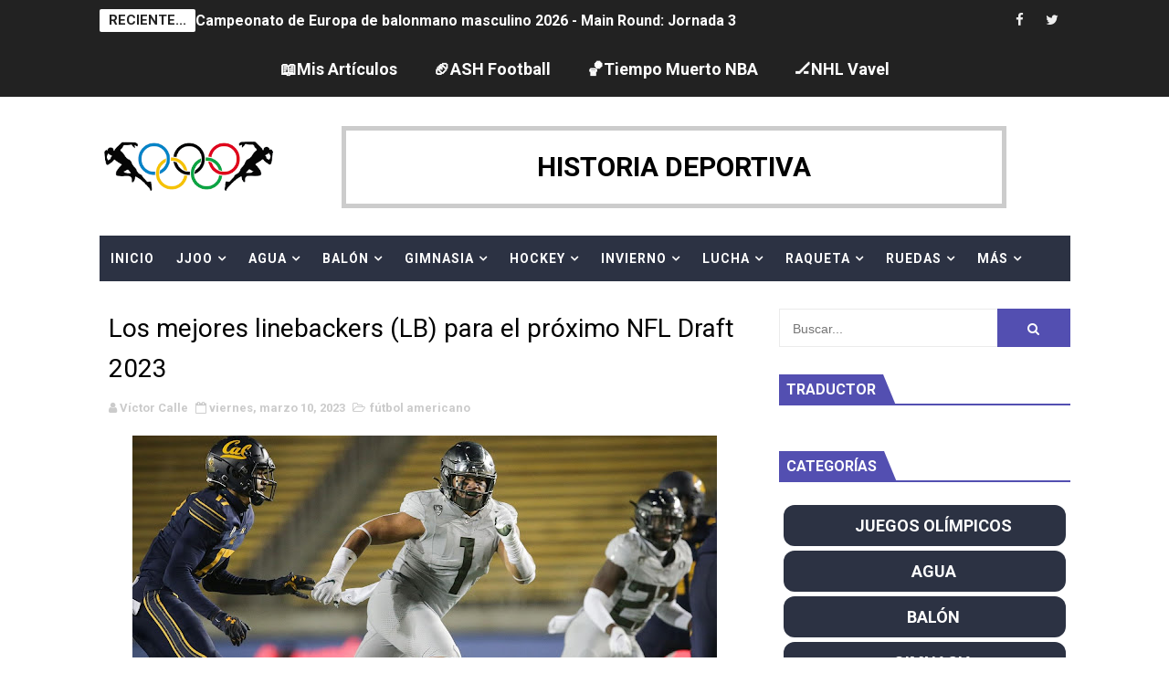

--- FILE ---
content_type: text/html; charset=UTF-8
request_url: https://www.historiadeportiva.com/b/stats?style=WHITE_TRANSPARENT&timeRange=ALL_TIME&token=APq4FmAC9izgGB0OBa0ED63HCE1UjxG_cIBV9xvrFdaolKJJSTeIsLbvvNQigdqQ8pnFGTsVTRWROfXDF_T2CLQk0mnkJRVxnA
body_size: 23
content:
{"total":3096020,"sparklineOptions":{"backgroundColor":{"fillOpacity":0.1,"fill":"#ffffff"},"series":[{"areaOpacity":0.3,"color":"#fff"}]},"sparklineData":[[0,68],[1,70],[2,55],[3,68],[4,69],[5,45],[6,56],[7,62],[8,38],[9,40],[10,52],[11,41],[12,63],[13,44],[14,57],[15,60],[16,70],[17,66],[18,44],[19,57],[20,66],[21,69],[22,85],[23,72],[24,91],[25,99],[26,67],[27,54],[28,64],[29,17]],"nextTickMs":40449}

--- FILE ---
content_type: text/javascript; charset=UTF-8
request_url: https://www.historiadeportiva.com/feeds/posts/default/-/f%C3%BAtbol%20americano?alt=json-in-script&max-results=4&callback=jsonp1769496964274
body_size: 12187
content:
// API callback
jsonp1769496964274({"version":"1.0","encoding":"UTF-8","feed":{"xmlns":"http://www.w3.org/2005/Atom","xmlns$openSearch":"http://a9.com/-/spec/opensearchrss/1.0/","xmlns$blogger":"http://schemas.google.com/blogger/2008","xmlns$georss":"http://www.georss.org/georss","xmlns$gd":"http://schemas.google.com/g/2005","xmlns$thr":"http://purl.org/syndication/thread/1.0","id":{"$t":"tag:blogger.com,1999:blog-1990171853032103829"},"updated":{"$t":"2026-01-27T07:29:30.108+01:00"},"category":[{"term":"fútbol americano"},{"term":"baloncesto"},{"term":"Motor"},{"term":"fútbol"},{"term":"tenis"},{"term":"Wrestling"},{"term":"Más deporte"},{"term":"atletismo"},{"term":"Flag Football"},{"term":"hockey hielo"},{"term":"ciclismo en ruta"},{"term":"Wrestling - WWE"},{"term":"Motor - Fórmula 1"},{"term":"balonmano"},{"term":"palmarés"},{"term":"Motor - MotoGP"},{"term":"golf"},{"term":"boxeo"},{"term":"waterpolo"},{"term":"esquí alpino"},{"term":"voleibol"},{"term":"natación"},{"term":"Juegos Olímpicos - Río de Janeiro 2016"},{"term":"Wrestling - Impact Wrestling"},{"term":"Tenis - Masters 1000"},{"term":"rugby"},{"term":"fútbol sala"},{"term":"vela"},{"term":"hockey patines"},{"term":"Juegos Olímpicos - Noticias"},{"term":"piragüismo"},{"term":"béisbol - sóftbol"},{"term":"Mis artículos"},{"term":"hockey hierba"},{"term":"Juegos Olímpicos - Sochi 2014"},{"term":"triatlón"},{"term":"Flag Football - Ligas Territoriales"},{"term":"tiro deportivo"},{"term":"patinaje artístico"},{"term":"bádminton"},{"term":"Hockey hielo - NHL"},{"term":"Flag Football - Bowls"},{"term":"judo"},{"term":"curling"},{"term":"saltos de esquí"},{"term":"Baloncesto - España"},{"term":"gimnasia artística"},{"term":"Juegos Paralímpicos"},{"term":"Baloncesto - Finales NBA"},{"term":"voley playa"},{"term":"patinaje de velocidad"},{"term":"Triatlón - Series Mundiales"},{"term":"tenis de mesa"},{"term":"Balonmano - España"},{"term":"saltos"},{"term":"Baloncesto - NBA"},{"term":"Fútbol Sala - España"},{"term":"Motor - Rally"},{"term":"biatlón"},{"term":"Baloncesto - WNBA"},{"term":"Juegos Europeos"},{"term":"natación artística"},{"term":"halterofilia"},{"term":"Juegos Olímpicos - Tokio 2020"},{"term":"taekwondo"},{"term":"Motor - Rally Dakar"},{"term":"esgrima"},{"term":"Voleibol - España"},{"term":"Waterpolo - España"},{"term":"Deportes ecuestres"},{"term":"Fútbol - España"},{"term":"Juegos Olímpicos - París 2024"},{"term":"Ciclismo de montaña y Trial"},{"term":"Remo"},{"term":"Golf - Majors"},{"term":"gimnasia rítmica"},{"term":"Atletismo - Europeos"},{"term":"Fútbol Americano - NFL"},{"term":"Lucha olímpica"},{"term":"ciclismo en pista"},{"term":"snowboard"},{"term":"tiro con arco"},{"term":"skeleton"},{"term":"Juegos Olímpicos - Pyeongchang 2018"},{"term":"Motor - Motocross y Trial"},{"term":"Curling - Mundiales"},{"term":"Fútbol Americano - España"},{"term":"Atletismo - Mundiales"},{"term":"Natación - Europeos"},{"term":"Natación - Mundiales"},{"term":"esquí de fondo"},{"term":"Baloncesto - NCAA"},{"term":"Hockey Hierba - España"},{"term":"Hockey patines - España"},{"term":"surf"},{"term":"Deportes de patinaje (roller)"},{"term":"bobsleigh"},{"term":"kárate"},{"term":"BMX"},{"term":"Tenis de mesa - Mundiales y Europeos"},{"term":"Juegos Olímpicos - Londres 2012"},{"term":"Hockey hielo - España"},{"term":"Motor - Fórmula E"},{"term":"esquí acrobático"},{"term":"fútbol playa"},{"term":"Baloncesto - Euroliga"},{"term":"Fútbol Americano - Europa"},{"term":"Juegos Europeos Bakú 2015"},{"term":"Tenis - Copa de Maestros"},{"term":"luge"},{"term":"Ciclismo - Giro Italia"},{"term":"Piragüismo - Europeos"},{"term":"Piragüismo - Mundiales"},{"term":"squash"},{"term":"Balonmano - Liga de Campeones"},{"term":"Juegos Olímpicos - Pekín 2022"},{"term":"dardos"},{"term":"Tenis - Open de Australia"},{"term":"Tenis - US Open"},{"term":"Hockey hielo - Mundiales"},{"term":"Waterpolo - Ligas de Campeones"},{"term":"pentatlón moderno"},{"term":"Flag Football - Spanish Flag Bowl"},{"term":"Patinaje artístico - Mundiales"},{"term":"patinaje artístico - ISU Grand Prix"},{"term":"snooker - billar"},{"term":"Rugby - Seis Naciones"},{"term":"Tenis - Roland Garros"},{"term":"Voley Playa - Europeos"},{"term":"Waterpolo - Ligas Mundiales"},{"term":"Ciclismo - Tour de Francia"},{"term":"Curling - Europeos"},{"term":"Fútbol Americano - Mundiales y Europeos"},{"term":"Hockey Patines - Ligas Europeas"},{"term":"Patinaje artístico - Europeos"},{"term":"Wrestling - WWE WrestleMania"},{"term":"Ciclismo - La Vuelta España"},{"term":"Flag Football - Europeos"},{"term":"Bádminton - Europeos"},{"term":"Esquí Alpino - Copas del Mundo"},{"term":"Fútbol - UEFA Champions League"},{"term":"Gimnasia Trampolín"},{"term":"Tenis - Wimbledon"},{"term":"Fútbol Americano - NCAA"},{"term":"Gimnasia Artística - Europeos"},{"term":"Juegos Europeos Polonia 2023"},{"term":"pádel"},{"term":"Baloncesto - Eurobasket"},{"term":"Balonmano - Europeos"},{"term":"Juegos Olímpicos - Milano Cortina 2026"},{"term":"Waterpolo - Mundiales"},{"term":"Ajedrez"},{"term":"Balonmano - Mundiales"},{"term":"Saltos - Europeos"},{"term":"Biatlón - Europeos"},{"term":"Bádminton - Mundiales"},{"term":"Fútbol Americano - SuperBowls"},{"term":"Gimnasia Artística - Mundiales"},{"term":"Hockey Hierba - Europeos"},{"term":"Hockey patines - Europeos"},{"term":"Hockey patines - Mundiales"},{"term":"Remo - Europeos"},{"term":"Tenis - Copa Davis"},{"term":"Voleibol - Europeos"},{"term":"Waterpolo - Europeos"},{"term":"saltos - Mundiales"},{"term":"Biatlón - Mundiales"},{"term":"Fútbol Sala - UEFA Cup"},{"term":"Ciclismo en ruta - Mundiales"},{"term":"Gimnasia Rítmica - Europeos"},{"term":"Hockey Hierba - Euro Hockey League"},{"term":"Ironman"},{"term":"combinada nórdica"},{"term":"Flag Football - Campeonatos continentales"},{"term":"Flag Football - Mundiales"},{"term":"Remo - Mundiales"},{"term":"Rugby - The Rugby Championship"},{"term":"Tenis - Copa Federación"},{"term":"Voley Playa - Mundiales"},{"term":"Wrestling - Bound For Glory"},{"term":"Biatlón - Copas del Mundo"},{"term":"Hockey hielo - NWHL"},{"term":"Juegos Europeos Minsk 2019"},{"term":"Triatlón - Europeos"},{"term":"Artes marciales mixtas"},{"term":"Baloncesto - Mundobasket"},{"term":"Esquí Alpino - Mundiales"},{"term":"Fútbol - Mundiales"},{"term":"Fútbol Sala - Europeos"},{"term":"Fútbol Sala - Mundiales"},{"term":"Gimnasia Rítmica - Mundiales"},{"term":"Golf - Ryder Cup \/ Solheim Cup"},{"term":"Natación artística - Europeos"},{"term":"Voleibol - Mundiales"},{"term":"balonmano playa"},{"term":"fútbol - Eurocopas"},{"term":"Cricket"},{"term":"Natación artística - Mundiales"},{"term":"premios"},{"term":"Rugby - Mundiales"},{"term":"Hockey Hierba - Mundiales"},{"term":"ciclocross"},{"term":"escalada"},{"term":"Alpinismo"},{"term":"Flag Football - Copa de España"},{"term":"Fútbol americano - WFA"},{"term":"Pesca"},{"term":"Wrestling - AEW Double or Nothing"},{"term":"Duatlón"},{"term":"Flag Football - NAIA"},{"term":"Fútbol Americano - CFL"},{"term":"Petanca"},{"term":"gimnasia aeróbica"},{"term":"vuelo acrobático"},{"term":"Flag Football - Campeonatos Autonómicos"},{"term":"Juegos Mundiales"},{"term":"Póker"},{"term":"Flag Football - AFFL"},{"term":"Pelota vasca"},{"term":"Sumo"},{"term":"Crashed Ice"},{"term":"Juegos Mediterráneos"},{"term":"Tenis - United Cup"},{"term":"breakdance"},{"term":"kickboxing"},{"term":"Baloncesto - Unrivaled"},{"term":"Baloncesto - WNBL"},{"term":"E-Sports"},{"term":"Esquí acuático"},{"term":"Hockey sala"},{"term":"Kayak-Polo"},{"term":"Sambo"},{"term":"basket 3x3"},{"term":"bolos"},{"term":"esquí de montaña"},{"term":"lacrosse"},{"term":"Culturismo"},{"term":"European Championships"},{"term":"Juegos Olímpicos - Atenas 2004"},{"term":"Juegos Olímpicos - Brisbane 2032"},{"term":"Juegos Olímpicos - Los Ángeles 2028"},{"term":"Juegos Olímpicos - Pekín 2008"},{"term":"Juegos Olímpicos - Salt Lake 2002"},{"term":"Juegos Olímpicos - Sydney 2000"},{"term":"Juegos Olímpicos - Turín 2006"},{"term":"Juegos Olímpicos - Vancouver 2010"},{"term":"Mushing"},{"term":"Wrestling - MLW"},{"term":"muaythai"},{"term":"orientación"},{"term":"skateboarding"},{"term":"speed ski"}],"title":{"type":"text","$t":"Historia Deportiva"},"subtitle":{"type":"html","$t":"Historia Deportiva es la web encargada de dar la información deportiva más amplia y variada, a nivel de España, nivel europeo y mundial. Camino Olímpico"},"link":[{"rel":"http://schemas.google.com/g/2005#feed","type":"application/atom+xml","href":"https:\/\/www.historiadeportiva.com\/feeds\/posts\/default"},{"rel":"self","type":"application/atom+xml","href":"https:\/\/www.blogger.com\/feeds\/1990171853032103829\/posts\/default\/-\/f%C3%BAtbol+americano?alt=json-in-script\u0026max-results=4"},{"rel":"alternate","type":"text/html","href":"https:\/\/www.historiadeportiva.com\/search\/label\/f%C3%BAtbol%20americano"},{"rel":"hub","href":"http://pubsubhubbub.appspot.com/"},{"rel":"next","type":"application/atom+xml","href":"https:\/\/www.blogger.com\/feeds\/1990171853032103829\/posts\/default\/-\/f%C3%BAtbol+americano\/-\/f%C3%BAtbol+americano?alt=json-in-script\u0026start-index=5\u0026max-results=4"}],"author":[{"name":{"$t":"Víctor Calle"},"uri":{"$t":"http:\/\/www.blogger.com\/profile\/15800590664905924412"},"email":{"$t":"noreply@blogger.com"},"gd$image":{"rel":"http://schemas.google.com/g/2005#thumbnail","width":"32","height":"17","src":"\/\/blogger.googleusercontent.com\/img\/b\/R29vZ2xl\/AVvXsEieUkU_ZWWeF6u_7WTuiRhq5Ko-zSv-kMqe6FUcpI0GmXtgfVHgrqbxwnlJx8EY2HZeE2VnAAEGx3xlpVYbyl8gLJOhzLpWfRb_3D0Gj-0JaVDKbzzADn4Q0rrPJ5QUdA\/s220\/banner2+-+copia.jpg"}}],"generator":{"version":"7.00","uri":"http://www.blogger.com","$t":"Blogger"},"openSearch$totalResults":{"$t":"875"},"openSearch$startIndex":{"$t":"1"},"openSearch$itemsPerPage":{"$t":"4"},"entry":[{"id":{"$t":"tag:blogger.com,1999:blog-1990171853032103829.post-1109097513201616119"},"published":{"$t":"2026-01-26T12:54:00.008+01:00"},"updated":{"$t":"2026-01-26T19:48:19.181+01:00"},"category":[{"scheme":"http://www.blogger.com/atom/ns#","term":"fútbol americano"}],"title":{"type":"text","$t":"NFL 2025 Playoffs - Una inesperada revancha entre Seattle y New England tendremos en la Super Bowl 11 años después"},"content":{"type":"html","$t":"\u003Cdiv style=\"text-align: center;\"\u003E\u003Ca href=\"https:\/\/blogger.googleusercontent.com\/img\/b\/R29vZ2xl\/AVvXsEjpdAtpSoZ4J9Fsrn4j7T_To1ECn7MyxNVxNYJPcnM_RUDlGy2C2aEWkC1JQa4AhAcqUfrhQl_uGMNFlbmyFQb1bdE7PJO_SsIJmPS8MMPdWaAXBcE9k8LWH4A9Smqi49I1M0i7xF6ekXJoJFfNArgj0qUFo3Gxql-UFZT-Ol7ArNKJpDDx9-RjlBm-3Ec\/s6000\/RAMS-SEAHAWKS_92475.webp\" style=\"margin-left: 1em; margin-right: 1em;\"\u003E\u003Cimg border=\"0\" data-original-height=\"4000\" data-original-width=\"6000\" height=\"426\" src=\"https:\/\/blogger.googleusercontent.com\/img\/b\/R29vZ2xl\/AVvXsEjpdAtpSoZ4J9Fsrn4j7T_To1ECn7MyxNVxNYJPcnM_RUDlGy2C2aEWkC1JQa4AhAcqUfrhQl_uGMNFlbmyFQb1bdE7PJO_SsIJmPS8MMPdWaAXBcE9k8LWH4A9Smqi49I1M0i7xF6ekXJoJFfNArgj0qUFo3Gxql-UFZT-Ol7ArNKJpDDx9-RjlBm-3Ec\/w640-h426\/RAMS-SEAHAWKS_92475.webp\" width=\"640\" \/\u003E\u003C\/a\u003E\u003C\/div\u003E\u003Cdiv style=\"text-align: justify;\"\u003ELa \u003Cb\u003E\u003Cu\u003E\u003Ca href=\"https:\/\/www.historiadeportiva.com\/2026\/01\/nfl-playoffs-2026.html\"\u003Etemporada NFL 2025-26\u003C\/a\u003E\u003C\/u\u003E\u003C\/b\u003E ha sido tremendamente singular, llena de sorpresas y con muchos equipos totalmente inesperados peleando en los \u003Cb\u003EPlayoffs\u003C\/b\u003E, y va a coronar con una \u003Cb\u003ESuper Bowl \u003C\/b\u003Eigualmente inédita. Los\u003Cb\u003E New England Patriots \u003C\/b\u003Ey los \u003Cb\u003ESeattle Seahawks \u003C\/b\u003Ese verán las caras otra vez en un duelo que se antoja a revancha de la \u003Cb\u003E\u003Cu\u003E\u003Ca href=\"https:\/\/www.historiadeportiva.com\/2015\/02\/futbol-americano-superbowl-xlix-los.html\"\u003ESuper Bowl de 2015\u003C\/a\u003E\u003C\/u\u003E\u003C\/b\u003E, donde la histórica intercepción de \u003Cb\u003EMalcolm Butler \u003C\/b\u003Ellevó a derrotar a los \u003Cb\u003E\u003Cu\u003E\u003Ca href=\"https:\/\/www.historiadeportiva.com\/2015\/08\/futbol-americano-nfl-20132014.html\"\u003Ecampeones del 2014\u003C\/a\u003E\u003C\/u\u003E\u003C\/b\u003E y dar el cuarto anillo a \u003Cb\u003ETom Brady\u003C\/b\u003E.\u003C\/div\u003E\u003Cspan\u003E\u003Ca name='more'\u003E\u003C\/a\u003E\u003C\/span\u003E\u003Cdiv style=\"text-align: justify;\"\u003E\u003Cbr \/\u003E\u003C\/div\u003E\u003Cdiv style=\"text-align: justify;\"\u003ELos Seahawks llegan a su cuarta gran final, la primera desde hace once años, mientras que los Patriots dan por completada la reconstrucción desde la marcha de Brady en 2020 y vuelven siete años después a una Super Bowl, su duodécima en la historia.\u003C\/div\u003E\u003Cdiv style=\"text-align: justify;\"\u003E\u003Cbr \/\u003E\u003C\/div\u003E\u003Cdiv style=\"text-align: justify;\"\u003EAdemás, es que llegan equipos completamente diferentes a los del 2015, con buenas defensas pero con ataque dirigidos por dos quarterbacks tremendamente singulares. Los Patriots confiaron este año en \u003Cb\u003EDrake Maye\u003C\/b\u003E, rookie del 2024, quien terminó siendo titular tras\u0026nbsp;\u003Cb\u003EJacoby Brissett \u003C\/b\u003Een una temporada nefasta para los de Boston acabando 4-13, dirigidos por \u003Cb\u003EJerod Mayo \u003C\/b\u003Ey con dudas sobre el entrenador y el joven egresado de \u003Cb\u003ENorth Carolina\u003C\/b\u003E. Esta temporada, muchos cambios en Massachussetts, con\u0026nbsp;\u003Cb\u003EMike Vrabel \u003C\/b\u003Een el banquillo, y su toque llevó a unos Patriots temibles, con una racha de diez victorias seguidas en regular season, y un Maye que incluso ha sonado para MVP en tan solo su segundo año en la NFL.\u003C\/div\u003E\u003Cdiv style=\"text-align: justify;\"\u003E\u003Cbr \/\u003E\u003C\/div\u003E\u003Cdiv style=\"text-align: justify;\"\u003EPor otro lado, los Seahawks también han brindado una defensa soberbia en esta campaña, y se encomendaron en \u003Cb\u003ESam Darnold\u003C\/b\u003E, quien venía a vestir su quinta equipación de franquicia distinta tras un buen año en Minnesota. Historia también algo parecida a la de New England, récord de 14-3 este año, con nuevo QB y nuevo head coach, \u003Cb\u003EMike Macdonald \u003C\/b\u003Eestrenándose en ese rol. Además, la historia de Darnold es tremenda. Quarterback de la clase del 2018, del cual los Jets no sacaron nada de él en tres temporadas y acabaron cansándose rápido, probó en Carolina dos temporadas y algo parecido, sería suplente en San Francisco y terminó el 2024 como \u003Cb\u003EPro Bowler\u003C\/b\u003E, una de las recuperaciones de jugador más representativas, y este año en Seattle ha demostrado que esa temporada con los Vikings no fue una casualidad. Será curiosamente el primero en jugar una Super Bowl del Draft donde salieron \u003Cb\u003EBaker Mayfield\u003C\/b\u003E, \u003Cb\u003EJosh Allen\u003C\/b\u003E\u0026nbsp;o \u003Cb\u003ELamar Jackson\u003C\/b\u003E, un QB que parecía estar agotando sus últimas oportunidades en la NFL.\u003C\/div\u003E\u003Cdiv\u003E\u003Cbr \/\u003E\u003C\/div\u003E\u003Cdiv style=\"text-align: center;\"\u003E\u003Cspan style=\"font-size: large;\"\u003E\u003Cb\u003EPatriots 10-7 Broncos\u003C\/b\u003E\u003C\/span\u003E\u003C\/div\u003E\u003Cdiv\u003E\u003Cbr \/\u003E\u003C\/div\u003E\u003Cdiv style=\"text-align: justify;\"\u003ECon la difícil papeleta para los \u003Cb\u003EDenver Broncos \u003C\/b\u003Ede no contar con su QB titular por lesión, \u003Cb\u003EBo Nix\u003C\/b\u003E, un gran lanzamiento de 52 yardas servía para empezar a perder los nervios el suplente \u003Cb\u003EJarrett Stidham\u003C\/b\u003E, conexión con \u003Cb\u003EMarvin Mims Jr. \u003C\/b\u003Ey primera y gol, donde veríamos el touchdown posterior de \u003Cb\u003ECourtland Sutton\u003C\/b\u003E. Y la defensa de Denver era la que más se estaba imponiendo en este primer periodo, obligando a New England a cuatro despejes en sus primeras posesiones. En el segundo cuarto, no cambiaban las tornas, aunque al menos la defensa de Patriots también estaba dando el callo, y evitaban un cuarto down en redzone. Después, impulsarían el empate: fumble a un ahogado Stidham en el pocket recuperado por \u003Cb\u003EElijah Ponder\u003C\/b\u003E, y scramble de \u003Cb\u003EDrake Maye \u003C\/b\u003Ehacia la endzone para hacer el 7-7.\u0026nbsp;\u003C\/div\u003E\u003Cdiv style=\"text-align: justify;\"\u003E\u003Cbr \/\u003E\u003C\/div\u003E\u003Cdiv style=\"text-align: justify;\"\u003EFallaban un field goal los Broncos antes del descanso de 54 yardas y \u003Cb\u003EAndy Borregales \u003C\/b\u003Eigualmente no tenía fortuna en un complicado intento de 63 yardas antes del descanso. Y Denver se acordaría después de esa patada de \u003Cb\u003EWil Lutz\u003C\/b\u003E...\u003C\/div\u003E\u003Cdiv\u003E\u003Cbr \/\u003E\u003C\/div\u003E\u003Cdiv style=\"text-align: justify;\"\u003ELos Patriots salían con un buen drive a la segunda parte, con una larga carrera de Maye de 28 yardas, pero tuvieron que conformarse con un gol de campo de 23 yardas, 10-7. Fueron inteligentes y sacaron puntos a pesar de estar tan cerca de la endzone, pues la situación climatológica estaba yendo cada vez a peor con la nevada que estaba cayendo. Tras otra posesión con una buena acción terrestre de Maye y una gran recepción de 31 yardas de \u003Cb\u003EMack Hollins\u003C\/b\u003E, ya nevando mucho sobre el\u003Cspan style=\"white-space: normal;\"\u003E\u003Cspan style=\"text-align: left; white-space: pre;\"\u003E\t\u003C\/span\u003E\u003Cspan style=\"text-align: left;\"\u003E\u003Cb\u003EEmpower Field at Mile High\u003C\/b\u003E\u003C\/span\u003E\u003C\/span\u003E, nuevo field goal para Pats pero la patada se iba por la derecha y el marcador permanecía inmóvil. Y con ello, el tercer cuarto se esfumó en prácticamente esas dos posesiones de New England.\u003C\/div\u003E\u003Cdiv style=\"text-align: justify;\"\u003E\u003Cbr \/\u003E\u003C\/div\u003E\u003Cdiv style=\"text-align: justify;\"\u003ELa meteorología ya dificultó bastante las tareas a las ofensivas, y los despejes se sucedieron en el último cuarto. Desde la yarda 45, dentro de los últimos cinco minutos, Lutz intentaba de nuevo rascar el empate para Denver, pero el liniero \u003Cb\u003ELeonard Taylor III \u003C\/b\u003Elograba rozar el balón en el aire y el field goal se desviaba ligeramente.\u003C\/div\u003E\u003Cdiv\u003E\u003Cbr \/\u003E\u003C\/div\u003E\u003Cdiv style=\"text-align: justify;\"\u003EComo ya hemos dicho, un manto blanco de nieve complicaba ya severamente el juego a ambos. Resbalones, pocos pases, fallos propios... La última posesión de Denver sería a tres minutos del final. Stidham intentaría un pase profundo con Mims, pero quedaba interceptado por \u003Cb\u003EChristian Gonzalez \u003C\/b\u003Eque sellaba este pobre triunfo de los Patriots que les vale igualmente para poder buscar su séptimo anillo.\u003C\/div\u003E\u003Cdiv\u003E\u003Cbr \/\u003E\u003C\/div\u003E\u003Cdiv style=\"text-align: center;\"\u003E\u003Ca href=\"https:\/\/blogger.googleusercontent.com\/img\/b\/R29vZ2xl\/AVvXsEgxK4oHDxnbWOTA-VE8AlnAVvDs98kSnXpr0NJxXGpDq0EIq8eCS42bCpjCBRxPKcKgYlQ2_tKKLOyyJhvgux6vXnp2GHvoRu4FNX-vha6jt1F9leq57c0vQ3lh4NlDtW0II01gSrNijpdiQPI7LEpA2TMJ6doW6UqkaceirkVDBT4UfZoM17DsXJdl-TU\/s768\/AFP8507183279676926614274698048138289523909---1.jpg\" style=\"margin-left: 1em; margin-right: 1em;\"\u003E\u003Cimg border=\"0\" data-original-height=\"512\" data-original-width=\"768\" height=\"426\" src=\"https:\/\/blogger.googleusercontent.com\/img\/b\/R29vZ2xl\/AVvXsEgxK4oHDxnbWOTA-VE8AlnAVvDs98kSnXpr0NJxXGpDq0EIq8eCS42bCpjCBRxPKcKgYlQ2_tKKLOyyJhvgux6vXnp2GHvoRu4FNX-vha6jt1F9leq57c0vQ3lh4NlDtW0II01gSrNijpdiQPI7LEpA2TMJ6doW6UqkaceirkVDBT4UfZoM17DsXJdl-TU\/w640-h426\/AFP8507183279676926614274698048138289523909---1.jpg\" width=\"640\" \/\u003E\u003C\/a\u003E\u003C\/div\u003E\u003Cdiv style=\"text-align: center;\"\u003E\u003Cb\u003E\u003Cspan style=\"font-size: large;\"\u003E\u003Cbr \/\u003E\u003C\/span\u003E\u003C\/b\u003E\u003C\/div\u003E\u003Cdiv style=\"text-align: center;\"\u003E\u003Cb\u003E\u003Cspan style=\"font-size: large;\"\u003ERams 27-31 Seahawks\u003C\/span\u003E\u003C\/b\u003E\u003C\/div\u003E\u003Cdiv\u003E\u003Cbr \/\u003E\u003C\/div\u003E\u003Cdiv style=\"text-align: justify;\"\u003ESeattle sería los que golpearían primero, tras una bomba de Sam Darnold (25\/36 completos, 346 yardas, 3 TDs) para 51 yardas de \u003Cb\u003ERashid Shaheed \u003C\/b\u003Een su primera serie, y anotaba \u003Cb\u003EKenneth Walker III\u003C\/b\u003E. Tras ello, \u003Cb\u003EMatthew Stafford \u003C\/b\u003E(374 yardas, 22\/35, 3 TDs) ya sí lo imitó, con profundo para \u003Cb\u003EPuka Nacua \u003C\/b\u003Ede 44 yardas, pero tendrían que patear a los tres palos solamente a través de \u003Cb\u003EHarrison Mevis\u003C\/b\u003E.\u0026nbsp;\u003C\/div\u003E\u003Cdiv style=\"text-align: justify;\"\u003E\u003Cbr \/\u003E\u003C\/div\u003E\u003Cdiv style=\"text-align: justify;\"\u003ELa ofensiva de los Seahawks parecía más suelta y regresaron a la zona roja, aunque ahora también buscaron el field goal con \u003Cb\u003EJason Myers \u003C\/b\u003E(3-10). Tras ello, los Rams volvieron a amenazar a las últimas veinte yardas. No obstante, la presión defensiva de Seattle les llevó a un nuevo cuarto down incluso con fumble a Stafford, aunque salvaron la posesión y pusieron un 6-10. Nos encaminábamos así a los últimos minutos de la primera parte con Stafford sobre el campo y conseguiría su primer touchdown, para \u003Cb\u003EKyren Williams \u003C\/b\u003E(13-10). Y el two minute warning dio mucho de sí... pero para los pateadores. Finalmente, con una gran recepción de 42 yardas de\u0026nbsp;\u003Cb\u003EJaxon Smith-Njigba \u003C\/b\u003Emediante, el receptor estrella acabó dando el segundo touchdown a Seattle (13-17). Smith-Njigba terminaría un partido estratosférico con 153 yardas en diez recepciones.\u003C\/div\u003E\u003Cdiv style=\"text-align: justify;\"\u003E\u003Cbr \/\u003E\u003C\/div\u003E\u003Cdiv style=\"text-align: justify;\"\u003EArrancarían los Seahawks con la primera serie de la segunda parte, pero tendrían que despejar. No obstante, en el punt, el retornador \u003Cb\u003EXavier Smith \u003C\/b\u003Esoltaba el ovoide en la recepción y \u003Cb\u003EDareke Young \u003C\/b\u003Elo capturaba para que, inmediatamente, Darnold conectase sobre la endzone por 17 yardas con \u003Cb\u003EJake Bobo\u003C\/b\u003E\u0026nbsp;y hacer el 13-24. Sin embargo, los Rams volaron para dar respuesta inmediata por medio de \u003Cb\u003EDavante Adams\u003C\/b\u003E. El tercer cuarto iba a ser palpitante. Después, \u003Cb\u003ECooper Kupp \u003C\/b\u003Edaba réplica en contra de su ex-equipo, poniendo el 20-31, y el partido estaba completamente encendido en este periodo. Para rematar, Nacua nos brindaba una espectacular anotación de 34 yardas cayendo sobre la endzone para acercar a los Rams a un 27-31.\u003C\/div\u003E\u003Cdiv style=\"text-align: justify;\"\u003E\u003Cbr \/\u003E\u003C\/div\u003E\u003Cdiv style=\"text-align: justify;\"\u003EEn el último cuarto, los Rams tomaban la posesión sin recibir puntos, donde un drop fatídico de \u003Cb\u003EColby Parkinson \u003C\/b\u003Eobligó a jugarse un 4\u0026amp;1 cerca de la redzone que salvaría Stafford con sus piernas. Más tarde, la secundaria de los Seahawks volvía a sobrevivir dejando un 4\u0026amp;4 a seis yardas de la goal line, y \u003Cb\u003EDevon Witherspoon\u003C\/b\u003E evitaba que los Rams completasen el cuarto down con \u003Cb\u003ETerrance Ferguson \u003C\/b\u003Edentro de la zona de anotación\u0026nbsp;a cinco minutos del final. Tras ello, primer down y más generado por Walker III, recepción importante de 14 yardas de Smith-Njigba, y un holding de \u003Cb\u003ECobie Durant \u003C\/b\u003Ea Kupp acabó dando otro primer down a los Seahawks y sepultando así a los Rams.\u0026nbsp;\u003C\/div\u003E\u003Cdiv style=\"text-align: justify;\"\u003E\u003Cbr \/\u003E\u003C\/div\u003E\u003Cdiv style=\"text-align: justify;\"\u003EUn sack de \u003Cb\u003EBraden Fiske \u003C\/b\u003Een una read option de Darnold que salió fatal, provocó el punt pero ya era muy tardío, pues el reloj no dejaba de correr y los Rams tendrían solo 25 segundos para buscar la victoria desde su yarda diez. Cosa que sería inviable aún para el posible MVP de esta temporada, Stafford. Lanzó dos proyectiles de más de veinte yardas con Nacua pero sin tiempos muertos, era misión imposible.\u003C\/div\u003E"},"link":[{"rel":"edit","type":"application/atom+xml","href":"https:\/\/www.blogger.com\/feeds\/1990171853032103829\/posts\/default\/1109097513201616119"},{"rel":"self","type":"application/atom+xml","href":"https:\/\/www.blogger.com\/feeds\/1990171853032103829\/posts\/default\/1109097513201616119"},{"rel":"alternate","type":"text/html","href":"https:\/\/www.historiadeportiva.com\/2026\/01\/nfl-2025-playoffs-una-inesperada.html","title":"NFL 2025 Playoffs - Una inesperada revancha entre Seattle y New England tendremos en la Super Bowl 11 años después"}],"author":[{"name":{"$t":"Víctor Calle"},"uri":{"$t":"http:\/\/www.blogger.com\/profile\/15800590664905924412"},"email":{"$t":"noreply@blogger.com"},"gd$image":{"rel":"http://schemas.google.com/g/2005#thumbnail","width":"32","height":"17","src":"\/\/blogger.googleusercontent.com\/img\/b\/R29vZ2xl\/AVvXsEieUkU_ZWWeF6u_7WTuiRhq5Ko-zSv-kMqe6FUcpI0GmXtgfVHgrqbxwnlJx8EY2HZeE2VnAAEGx3xlpVYbyl8gLJOhzLpWfRb_3D0Gj-0JaVDKbzzADn4Q0rrPJ5QUdA\/s220\/banner2+-+copia.jpg"}}],"media$thumbnail":{"xmlns$media":"http://search.yahoo.com/mrss/","url":"https:\/\/blogger.googleusercontent.com\/img\/b\/R29vZ2xl\/AVvXsEjpdAtpSoZ4J9Fsrn4j7T_To1ECn7MyxNVxNYJPcnM_RUDlGy2C2aEWkC1JQa4AhAcqUfrhQl_uGMNFlbmyFQb1bdE7PJO_SsIJmPS8MMPdWaAXBcE9k8LWH4A9Smqi49I1M0i7xF6ekXJoJFfNArgj0qUFo3Gxql-UFZT-Ol7ArNKJpDDx9-RjlBm-3Ec\/s72-w640-h426-c\/RAMS-SEAHAWKS_92475.webp","height":"72","width":"72"}},{"id":{"$t":"tag:blogger.com,1999:blog-1990171853032103829.post-467007747746503734"},"published":{"$t":"2026-01-26T04:19:00.002+01:00"},"updated":{"$t":"2026-01-26T12:57:07.680+01:00"},"category":[{"scheme":"http://www.blogger.com/atom/ns#","term":"fútbol americano"},{"scheme":"http://www.blogger.com/atom/ns#","term":"Fútbol Americano - NFL"}],"title":{"type":"text","$t":"NFL Playoffs 2026 - Finales de Conferencia"},"content":{"type":"html","$t":"\u003Cdiv style=\"text-align: center;\"\u003E\u003Ca href=\"https:\/\/blogger.googleusercontent.com\/img\/b\/R29vZ2xl\/AVvXsEhmdzr3hZ4en8UHDSYVVpWEPOOvT5pkLQq4RtvYwrohMwuJDB73JNabfUo_vhBSiIDeHeNLKauBO6DPTzCLVB3BUTn7wE9Qq6TOprUlXbtR7GSVbW_BQL1zrGe9KwkpynwPV0bE0iEqd8aZWyES98wvFi5cD4nTERrIxD6CfsnQbWCNbID-Yj6jT7rYac4\/s2560\/grid-playoff-bracket-16x9.jpg\" style=\"margin-left: 1em; margin-right: 1em;\"\u003E\u003Cimg border=\"0\" data-original-height=\"1440\" data-original-width=\"2560\" height=\"360\" src=\"https:\/\/blogger.googleusercontent.com\/img\/b\/R29vZ2xl\/AVvXsEhmdzr3hZ4en8UHDSYVVpWEPOOvT5pkLQq4RtvYwrohMwuJDB73JNabfUo_vhBSiIDeHeNLKauBO6DPTzCLVB3BUTn7wE9Qq6TOprUlXbtR7GSVbW_BQL1zrGe9KwkpynwPV0bE0iEqd8aZWyES98wvFi5cD4nTERrIxD6CfsnQbWCNbID-Yj6jT7rYac4\/w640-h360\/grid-playoff-bracket-16x9.jpg\" width=\"640\" \/\u003E\u003C\/a\u003E\u003C\/div\u003E\u003Cp\u003E\u003C\/p\u003E\u003Cdiv style=\"text-align: justify;\"\u003ETodos los resultados de los partidos de Playoffs en la NFL de la temporada 2025\/\u003Ca href=\"https:\/\/en.wikipedia.org\/wiki\/2025%E2%80%9326_NFL_playoffs\" target=\"_blank\"\u003E2026\u003C\/a\u003E, y crónicas enlazadas. Eliminatorias que llevarán a disputar la Super Bowl LX el 8 de febrero en el Levi's Stadium (Santa Clara, California).\u003C\/div\u003E\u003Ca name='more'\u003E\u003C\/a\u003E\u003Cp\u003E\u003C\/p\u003E\u003Cp\u003E\u003Cspan\u003E\u003C\/span\u003E\u003Cbr \/\u003E\u003C\/p\u003E\u003Cdiv style=\"text-align: right;\"\u003E\u003Cspan style=\"font-size: large;\"\u003E\u003Cu\u003E\u003Cb\u003E\u003Ca href=\"https:\/\/www.historiadeportiva.com\/2025\/09\/nfl-regular-season-2025.html\"\u003ETemporada Regular 2025\/2026\u003C\/a\u003E\u003C\/b\u003E\u003C\/u\u003E\u003C\/span\u003E\u003C\/div\u003E\u003Cdiv style=\"text-align: right;\"\u003E\u003Cbr \/\u003E\u003C\/div\u003E\u003Cdiv style=\"text-align: right;\"\u003E\u003Cb\u003E\u003Ci\u003E10 - 11 - 12 enero 2026\u003C\/i\u003E\u003C\/b\u003E\u003C\/div\u003E\u003Cdiv\u003E\u003Cspan style=\"color: red; font-size: large;\"\u003E\u003Cb\u003EWILD CARD AFC\u003C\/b\u003E\u003C\/span\u003E\u003C\/div\u003E\u003Cdiv style=\"text-align: center;\"\u003E\u003Cb\u003E\u003Cspan style=\"color: red;\"\u003EBuffalo Bills (6)\u003C\/span\u003E\u003C\/b\u003E \u003Ca href=\"https:\/\/www.historiadeportiva.com\/2026\/01\/nfl-2025-playoffs-afc-los-bills.html\"\u003E27-24\u003C\/a\u003E Jacksonville Jaguars (3)\u003C\/div\u003E\u003Cdiv style=\"text-align: center;\"\u003ELos Angeles Chargers (7) \u003Ca href=\"https:\/\/www.historiadeportiva.com\/2026\/01\/nfl-2025-playoffs-afc-los-bills.html\"\u003E3-16\u003C\/a\u003E \u003Cb\u003E\u003Cspan style=\"color: red;\"\u003ENew England Patriots (2)\u003C\/span\u003E\u003C\/b\u003E\u003C\/div\u003E\u003Cdiv style=\"text-align: center;\"\u003E\u003Cb\u003E\u003Cspan style=\"color: red;\"\u003EHouston Texans (5)\u003C\/span\u003E\u003C\/b\u003E\u0026nbsp;\u003Ca href=\"https:\/\/www.historiadeportiva.com\/2026\/01\/nfl-2025-playoffs-afc-los-bills.html\"\u003E30-6\u003C\/a\u003E Pittsburgh Steelers (4)\u003C\/div\u003E\u003Cdiv style=\"text-align: center;\"\u003E\u003Cbr \/\u003E\u003C\/div\u003E\u003Cdiv style=\"text-align: center;\"\u003E\u003Cdiv style=\"text-align: left;\"\u003E\u003Cspan style=\"color: #2b00fe; font-size: large;\"\u003E\u003Cb\u003EWILD CARD NFC\u003C\/b\u003E\u003C\/span\u003E\u003C\/div\u003E\u003Cdiv\u003E\u003Cdiv\u003E\u003Cb\u003E\u003Cspan style=\"color: #2b00fe;\"\u003ESan Francisco 49ers (6)\u003C\/span\u003E\u003C\/b\u003E \u003Ca href=\"https:\/\/www.historiadeportiva.com\/2026\/01\/los-bears-vuelven-remontar-en-el-ultimo.html\"\u003E23-19\u003C\/a\u003E Philadelphia Eagles (3)\u003C\/div\u003E\u003Cdiv\u003EGreen Bay Packers (7) \u003Ca href=\"https:\/\/www.historiadeportiva.com\/2026\/01\/los-bears-vuelven-remontar-en-el-ultimo.html\"\u003E27-31\u003C\/a\u003E \u003Cb\u003E\u003Cspan style=\"color: #2b00fe;\"\u003EChicago Bears (2)\u003C\/span\u003E\u003C\/b\u003E\u003C\/div\u003E\u003C\/div\u003E\u003Cdiv\u003E\u003Cb\u003E\u003Cspan style=\"color: #2b00fe;\"\u003ELos Angeles Rams (5)\u003C\/span\u003E\u003C\/b\u003E \u003Ca href=\"https:\/\/www.historiadeportiva.com\/2026\/01\/los-bears-vuelven-remontar-en-el-ultimo.html\"\u003E34-31\u003C\/a\u003E Carolina Panthers (4)\u003C\/div\u003E\u003C\/div\u003E\u003Cdiv align=\"center\"\u003E\u003Cdiv align=\"center\"\u003E\u003Cbr \/\u003E\u003C\/div\u003E\u003Cdiv align=\"center\"\u003E\u003Cdiv style=\"text-align: right;\"\u003E\u003Cb\u003E\u003Ci\u003E17 - 18 enero 2026\u003C\/i\u003E\u003C\/b\u003E\u003C\/div\u003E\u003Cdiv style=\"text-align: left;\"\u003E\u003Cspan style=\"color: red; font-size: large;\"\u003E\u003Cb\u003EDIVISIONAL ROUND AFC\u003C\/b\u003E\u003C\/span\u003E\u003C\/div\u003E\u003Cdiv\u003EHouston Texans (5) \u003Ca href=\"https:\/\/www.historiadeportiva.com\/2026\/01\/nfl-2025-playoffs-la-maldicion-de.html\"\u003E16-28\u003C\/a\u003E\u0026nbsp;\u003Cspan style=\"color: red; text-align: left;\"\u003E\u003Cb\u003ENew England Patriots (2)\u003C\/b\u003E\u003C\/span\u003E\u003C\/div\u003E\u003Cdiv\u003EBuffalo Bills (6) \u003Ca href=\"https:\/\/www.historiadeportiva.com\/2026\/01\/nfl-2025-playoffs-la-maldicion-de.html\"\u003E30-33\u003C\/a\u003E\u0026nbsp;\u003Cb\u003E\u003Cspan style=\"color: red;\"\u003EDenver Broncos (1)\u003C\/span\u003E\u003C\/b\u003E \u003Cb\u003E\u003Ci\u003EOT\u003C\/i\u003E\u003C\/b\u003E\u003C\/div\u003E\u003Cdiv\u003E\u003Cbr \/\u003E\u003C\/div\u003E\u003Cdiv\u003E\u003Cdiv style=\"text-align: left;\"\u003E\u003Cspan style=\"color: #2b00fe; font-size: large;\"\u003E\u003Cb\u003EDIVISIONAL ROUND\u0026nbsp;NFC\u003C\/b\u003E\u003C\/span\u003E\u003C\/div\u003E\u003Cdiv\u003E\u003Cspan style=\"text-align: left;\"\u003E\u003Cb\u003E\u003Cspan style=\"color: #2b00fe;\"\u003ELos Angeles Rams (5)\u003C\/span\u003E\u003C\/b\u003E \u003Ca href=\"https:\/\/www.historiadeportiva.com\/2026\/01\/nfl-2025-playoffs-la-maldicion-de.html\"\u003E20-17\u003C\/a\u003E Chicago Bears (2)\u003C\/span\u003E\u003Cspan style=\"text-align: left;\"\u003E\u0026nbsp;\u003C\/span\u003E\u003Cb style=\"text-align: left;\"\u003E\u003Ci\u003EOT\u003C\/i\u003E\u003C\/b\u003E\u003C\/div\u003E\u003Cdiv\u003E\u003Cspan style=\"text-align: left;\"\u003ESan Francisco 49ers (6) \u003Ca href=\"https:\/\/www.historiadeportiva.com\/2026\/01\/nfl-2025-playoffs-la-maldicion-de.html\"\u003E6-41\u003C\/a\u003E\u0026nbsp;\u003Cb\u003E\u003Cspan style=\"color: #2b00fe;\"\u003ESeattle Seahawks (1)\u003C\/span\u003E\u003C\/b\u003E\u003C\/span\u003E\u003C\/div\u003E\u003Cdiv\u003E\u003Cbr \/\u003E\u003C\/div\u003E\u003Cdiv\u003E\u003Cdiv style=\"text-align: right;\"\u003E\u003Cb\u003E\u003Ci\u003E25 enero 2026\u003C\/i\u003E\u003C\/b\u003E\u003C\/div\u003E\u003Cdiv style=\"text-align: left;\"\u003E\u003Cspan style=\"color: red; font-size: large;\"\u003E\u003Cb\u003EAFC CHAMPIONSHIP\u003C\/b\u003E\u003C\/span\u003E\u003C\/div\u003E\u003Cdiv\u003E\u003Cspan style=\"text-align: left;\"\u003E\u003Cb\u003E\u003Cspan style=\"color: red;\"\u003ENew England Patriots\u003C\/span\u003E\u003C\/b\u003E \u003Ca href=\"https:\/\/www.historiadeportiva.com\/2026\/01\/nfl-2025-playoffs-una-inesperada.html\"\u003E10-7\u003C\/a\u003E Denver Broncos\u003C\/span\u003E\u003C\/div\u003E\u003Cdiv\u003E\u003Cbr \/\u003E\u003C\/div\u003E\u003Cdiv\u003E\u003Cdiv style=\"text-align: left;\"\u003E\u003Cspan style=\"color: #2b00fe; font-size: large;\"\u003E\u003Cb\u003ENFC CHAMPIONSHIP\u003C\/b\u003E\u003C\/span\u003E\u003C\/div\u003E\u003Cdiv\u003E\u003Cspan style=\"text-align: left;\"\u003ELos Angeles Rams \u003Ca href=\"https:\/\/www.historiadeportiva.com\/2026\/01\/nfl-2025-playoffs-una-inesperada.html\"\u003E27-31\u003C\/a\u003E \u003Cb\u003E\u003Cspan style=\"color: #2b00fe;\"\u003ESeattle Seahawks\u003C\/span\u003E\u003C\/b\u003E\u003C\/span\u003E\u003C\/div\u003E\u003Cdiv\u003E\u003Cbr \/\u003E\u003C\/div\u003E\u003Cdiv\u003E\u003Cdiv style=\"text-align: right;\"\u003E\u003Cb\u003E\u003Ci\u003E8 febrero 2026\u003C\/i\u003E\u003C\/b\u003E\u003C\/div\u003E\u003Cdiv style=\"text-align: left;\"\u003E\u003Cb\u003E\u003Cspan style=\"font-size: x-large;\"\u003ESUPER BOWL 60\u003C\/span\u003E\u003C\/b\u003E\u003C\/div\u003E\u003Cdiv\u003E\u003Cbr \/\u003E\u003C\/div\u003E\u003Cdiv\u003E\u003Cspan style=\"font-size: medium;\"\u003ENew England Patriots -\u0026nbsp;Seattle Seahawks\u003C\/span\u003E\u003C\/div\u003E\u003C\/div\u003E\u003C\/div\u003E\u003C\/div\u003E\u003C\/div\u003E\u003C\/div\u003E\u003C\/div\u003E"},"link":[{"rel":"edit","type":"application/atom+xml","href":"https:\/\/www.blogger.com\/feeds\/1990171853032103829\/posts\/default\/467007747746503734"},{"rel":"self","type":"application/atom+xml","href":"https:\/\/www.blogger.com\/feeds\/1990171853032103829\/posts\/default\/467007747746503734"},{"rel":"alternate","type":"text/html","href":"https:\/\/www.historiadeportiva.com\/2026\/01\/nfl-playoffs-2026.html","title":"NFL Playoffs 2026 - Finales de Conferencia"}],"author":[{"name":{"$t":"Víctor Calle"},"uri":{"$t":"http:\/\/www.blogger.com\/profile\/15800590664905924412"},"email":{"$t":"noreply@blogger.com"},"gd$image":{"rel":"http://schemas.google.com/g/2005#thumbnail","width":"32","height":"17","src":"\/\/blogger.googleusercontent.com\/img\/b\/R29vZ2xl\/AVvXsEieUkU_ZWWeF6u_7WTuiRhq5Ko-zSv-kMqe6FUcpI0GmXtgfVHgrqbxwnlJx8EY2HZeE2VnAAEGx3xlpVYbyl8gLJOhzLpWfRb_3D0Gj-0JaVDKbzzADn4Q0rrPJ5QUdA\/s220\/banner2+-+copia.jpg"}}],"media$thumbnail":{"xmlns$media":"http://search.yahoo.com/mrss/","url":"https:\/\/blogger.googleusercontent.com\/img\/b\/R29vZ2xl\/AVvXsEhmdzr3hZ4en8UHDSYVVpWEPOOvT5pkLQq4RtvYwrohMwuJDB73JNabfUo_vhBSiIDeHeNLKauBO6DPTzCLVB3BUTn7wE9Qq6TOprUlXbtR7GSVbW_BQL1zrGe9KwkpynwPV0bE0iEqd8aZWyES98wvFi5cD4nTERrIxD6CfsnQbWCNbID-Yj6jT7rYac4\/s72-w640-h360-c\/grid-playoff-bracket-16x9.jpg","height":"72","width":"72"}},{"id":{"$t":"tag:blogger.com,1999:blog-1990171853032103829.post-4314544088278473958"},"published":{"$t":"2026-01-26T01:48:00.000+01:00"},"updated":{"$t":"2026-01-26T07:15:53.875+01:00"},"category":[{"scheme":"http://www.blogger.com/atom/ns#","term":"fútbol americano"},{"scheme":"http://www.blogger.com/atom/ns#","term":"Fútbol Americano - España"}],"title":{"type":"text","$t":"LNFA Femenina 2026 - Jornada 2"},"content":{"type":"html","$t":"\u003Cdiv style=\"text-align: center;\"\u003E\u003Ca href=\"https:\/\/blogger.googleusercontent.com\/img\/b\/R29vZ2xl\/AVvXsEgOqmgfuJ2oDIEOmDUfeJPPwHoWRXcYnOxVL0ZpLoxzuFkr0n9UfXYhArH6DuXSh0U9KLG8_lyXhRYJVY2N-KQT53pDoae260rrsO1jiWvE08PwD49o-_ALRVh5EjDtZ1T3s-ADASwPiUSf7L3_sLuxrr1pH5uQpZ9Uk8BH1zTh5-3yoNZyU0IGYweiuU4\/s1280\/photo_5977465943770205174_y.jpg\" style=\"margin-left: 1em; margin-right: 1em;\"\u003E\u003Cimg border=\"0\" data-original-height=\"1280\" data-original-width=\"1024\" height=\"640\" src=\"https:\/\/blogger.googleusercontent.com\/img\/b\/R29vZ2xl\/AVvXsEgOqmgfuJ2oDIEOmDUfeJPPwHoWRXcYnOxVL0ZpLoxzuFkr0n9UfXYhArH6DuXSh0U9KLG8_lyXhRYJVY2N-KQT53pDoae260rrsO1jiWvE08PwD49o-_ALRVh5EjDtZ1T3s-ADASwPiUSf7L3_sLuxrr1pH5uQpZ9Uk8BH1zTh5-3yoNZyU0IGYweiuU4\/w512-h640\/photo_5977465943770205174_y.jpg\" width=\"512\" \/\u003E\u003C\/a\u003E\u003C\/div\u003E\u003Cp style=\"text-align: justify;\"\u003ETodos los resultados de la Liga Nacional de Fútbol Americano Femenina\u0026nbsp;\u003Cb\u003E\u003Cu\u003E\u003Ca href=\"https:\/\/www.fefa.es\/lnfa-femenina-2025-2026\/\" target=\"_blank\"\u003E2025\/2026\u003C\/a\u003E\u003C\/u\u003E\u003C\/b\u003E, la liga española femenina por excelencia jugada en el formato de 7x7. La fase regular comprende del 10 de enero al 11 de abril.\u003Cspan\u003E\u003C\/span\u003E\u003C\/p\u003E\u003Ca name='more'\u003E\u003C\/a\u003E\u003Cp\u003E\u003C\/p\u003E\u003Cp style=\"text-align: center;\"\u003E\u0026nbsp;\u003C\/p\u003E\u003Cp\u003E\u003Cb\u003E\u003Cspan style=\"font-size: large;\"\u003ECLASIFICACIÓN\u003C\/span\u003E\u003C\/b\u003E\u003C\/p\u003E\u003Cdiv\u003E\u003Col\u003E\u003Cli\u003EBarberà Rookies\u0026nbsp;\u003C\/li\u003E\u003Cli\u003EValencia Firebats\u0026nbsp;\u003C\/li\u003E\u003Cli\u003EBarcelona Búfals\u0026nbsp;\u003C\/li\u003E\u003Cli\u003EL'Hospitalet Pioners\u0026nbsp;\u003C\/li\u003E\u003Cli\u003ECenes de la Vega Valkirias\u003C\/li\u003E\u003Cli\u003EOsas Rivas\u003C\/li\u003E\u003Cli\u003EZaragoza Hurricanes\u003C\/li\u003E\u003C\/ol\u003E\u003C\/div\u003E\u003Cp style=\"text-align: center;\"\u003E\u003Cspan style=\"font-size: medium;\"\u003E\u003Cb\u003E\u003Cbr \/\u003E\u003C\/b\u003E\u003C\/span\u003E\u003C\/p\u003E\u003Cp style=\"text-align: center;\"\u003E\u003Cspan style=\"font-size: medium;\"\u003E\u003Cb\u003EJORNADA 1 10\/11-01-2026\u003C\/b\u003E\u003C\/span\u003E\u003C\/p\u003E\u003Cp style=\"text-align: center;\"\u003E\u003Cb\u003E\u003Cspan style=\"color: #2b00fe;\"\u003EHurricanes \u003C\/span\u003E\u003C\/b\u003E42-0 Valkirias\u003C\/p\u003E\u003Cp style=\"text-align: center;\"\u003E\u003Cb\u003E\u003Cspan style=\"color: #2b00fe;\"\u003EFirebats \u003C\/span\u003E\u003C\/b\u003E32-13 Osas\u003C\/p\u003E\u003Cp style=\"text-align: center;\"\u003E\u003Cb\u003E\u003Cspan style=\"color: #2b00fe;\"\u003ERookies \u003C\/span\u003E\u003C\/b\u003E40-0 Búfals\u003C\/p\u003E\u003Cp style=\"text-align: center;\"\u003E\u003Cb style=\"font-size: large;\"\u003EJORNADA 2 24\/25-01-2026\u003C\/b\u003E\u003C\/p\u003E\u003Cp style=\"text-align: center;\"\u003EBúfals 6-34 \u003Cb\u003E\u003Cspan style=\"color: #2b00fe;\"\u003EFirebats\u003C\/span\u003E\u003C\/b\u003E\u003C\/p\u003E\u003Cp style=\"text-align: center;\"\u003EValkirias 0-38 \u003Cb\u003E\u003Cspan style=\"color: #2b00fe;\"\u003ERookies\u003C\/span\u003E\u003C\/b\u003E\u003C\/p\u003E\u003Cp style=\"text-align: center;\"\u003E\u003Cb\u003E\u003Cspan style=\"color: #2b00fe;\"\u003EPioners \u003C\/span\u003E\u003C\/b\u003E12-8 Hurricanes\u003C\/p\u003E\u003Cp style=\"text-align: center;\"\u003E\u003Cspan style=\"font-size: medium;\"\u003E\u003Cb\u003EJORNADA 3 7-02-2026\u003C\/b\u003E\u003C\/span\u003E\u003C\/p\u003E\u003Cp style=\"text-align: center;\"\u003EOsas - Pioners\u003C\/p\u003E\u003Cp style=\"text-align: center;\"\u003EFirebats - Valkirias\u003C\/p\u003E\u003Cp style=\"text-align: center;\"\u003EHurricanes - Rookies\u003C\/p\u003E\u003Cp style=\"text-align: center;\"\u003E\u003Cspan style=\"font-size: medium;\"\u003E\u003Cb\u003EJORNADA 4 21\/22-02-2026\u003C\/b\u003E\u003C\/span\u003E\u003C\/p\u003E\u003Cp style=\"text-align: center;\"\u003EBúfals - Hurricanes\u003C\/p\u003E\u003Cp style=\"text-align: center;\"\u003EPioners - Firebats\u003C\/p\u003E\u003Cp style=\"text-align: center;\"\u003EOsas - Valkirias\u003C\/p\u003E\u003Cp style=\"text-align: center;\"\u003E\u003Cspan style=\"font-size: medium;\"\u003E\u003Cb\u003EJORNADA 5 7-03-2026\u003C\/b\u003E\u003C\/span\u003E\u003C\/p\u003E\u003Cp style=\"text-align: center;\"\u003EValkirias - Búfals\u003C\/p\u003E\u003Cp style=\"text-align: center;\"\u003EPioners - Rookies\u003C\/p\u003E\u003Cp style=\"text-align: center;\"\u003EHurricanes - Osas\u003C\/p\u003E\u003Cp style=\"text-align: center;\"\u003E\u003Cspan style=\"font-size: medium;\"\u003E\u003Cb\u003EJORNADA 6 21-03-2026\u003C\/b\u003E\u003C\/span\u003E\u003C\/p\u003E\u003Cp style=\"text-align: center;\"\u003ERookies - Firebats\u003C\/p\u003E\u003Cp style=\"text-align: center;\"\u003EValkirias - Pioners\u003C\/p\u003E\u003Cp style=\"text-align: center;\"\u003EOsas - Búfals\u003C\/p\u003E\u003Cp style=\"text-align: center;\"\u003E\u003Cspan style=\"font-size: medium;\"\u003E\u003Cb\u003EJORNADA 7 11-04-2026\u003C\/b\u003E\u003C\/span\u003E\u003C\/p\u003E\u003Cp style=\"text-align: center;\"\u003ERookies - Osas\u003C\/p\u003E\u003Cp style=\"text-align: center;\"\u003EBúfals - Pioners\u003C\/p\u003E\u003Cp style=\"text-align: center;\"\u003EFirebats - Hurricanes\u003C\/p\u003E\u003Cp style=\"text-align: center;\"\u003E\u003Cbr \/\u003E\u003C\/p\u003E\u003Cp style=\"text-align: center;\"\u003E\u003Ca href=\"https:\/\/blogger.googleusercontent.com\/img\/b\/R29vZ2xl\/AVvXsEj8meO7pidfSbL279Bq38WXuQJUcAHnkwK6b4Z7WUPjwGjt1kWgmCmLTgmbSWscwdufn_iwdN1y1Dz_giN4aYVLtEKayWvq-RDLSWdyCE9dq9XgmfTVY9c5saCWzzEQNlFir4yclYgVm-pOOGfhafh8PkU-4uFHJCybMIOkwoJEQxa2uScqX8rTRcr5ecU\/s632\/lnfafem.png\" style=\"margin-left: 1em; margin-right: 1em;\"\u003E\u003Cimg border=\"0\" data-original-height=\"369\" data-original-width=\"632\" height=\"187\" src=\"https:\/\/blogger.googleusercontent.com\/img\/b\/R29vZ2xl\/AVvXsEj8meO7pidfSbL279Bq38WXuQJUcAHnkwK6b4Z7WUPjwGjt1kWgmCmLTgmbSWscwdufn_iwdN1y1Dz_giN4aYVLtEKayWvq-RDLSWdyCE9dq9XgmfTVY9c5saCWzzEQNlFir4yclYgVm-pOOGfhafh8PkU-4uFHJCybMIOkwoJEQxa2uScqX8rTRcr5ecU\/w320-h187\/lnfafem.png\" width=\"320\" \/\u003E\u003C\/a\u003E\u003C\/p\u003E\u003Cp style=\"text-align: center;\"\u003E\u003Cbr \/\u003E\u003C\/p\u003E\u003Cp\u003E\u003Cspan style=\"font-size: large;\"\u003E\u003Cb\u003ESEMIFINALES\u003C\/b\u003E\u003C\/span\u003E\u003C\/p\u003E\u003Cp style=\"text-align: center;\"\u003E-\u003C\/p\u003E\u003Cp style=\"text-align: center;\"\u003E-\u003C\/p\u003E\u003Cp style=\"text-align: center;\"\u003E\u003Cbr \/\u003E\u003C\/p\u003E\u003Cp\u003E\u003Cspan style=\"font-size: large;\"\u003E\u003Cb\u003EFINAL\u003C\/b\u003E\u003C\/span\u003E\u003C\/p\u003E\u003Cp\u003E\u003Cspan\u003E\u003C\/span\u003E\u003C\/p\u003E\u003Cp style=\"text-align: center;\"\u003E-\u003C\/p\u003E"},"link":[{"rel":"edit","type":"application/atom+xml","href":"https:\/\/www.blogger.com\/feeds\/1990171853032103829\/posts\/default\/4314544088278473958"},{"rel":"self","type":"application/atom+xml","href":"https:\/\/www.blogger.com\/feeds\/1990171853032103829\/posts\/default\/4314544088278473958"},{"rel":"alternate","type":"text/html","href":"https:\/\/www.historiadeportiva.com\/2026\/01\/lnfa-femenina-2026.html","title":"LNFA Femenina 2026 - Jornada 2"}],"author":[{"name":{"$t":"Víctor Calle"},"uri":{"$t":"http:\/\/www.blogger.com\/profile\/15800590664905924412"},"email":{"$t":"noreply@blogger.com"},"gd$image":{"rel":"http://schemas.google.com/g/2005#thumbnail","width":"32","height":"17","src":"\/\/blogger.googleusercontent.com\/img\/b\/R29vZ2xl\/AVvXsEieUkU_ZWWeF6u_7WTuiRhq5Ko-zSv-kMqe6FUcpI0GmXtgfVHgrqbxwnlJx8EY2HZeE2VnAAEGx3xlpVYbyl8gLJOhzLpWfRb_3D0Gj-0JaVDKbzzADn4Q0rrPJ5QUdA\/s220\/banner2+-+copia.jpg"}}],"media$thumbnail":{"xmlns$media":"http://search.yahoo.com/mrss/","url":"https:\/\/blogger.googleusercontent.com\/img\/b\/R29vZ2xl\/AVvXsEgOqmgfuJ2oDIEOmDUfeJPPwHoWRXcYnOxVL0ZpLoxzuFkr0n9UfXYhArH6DuXSh0U9KLG8_lyXhRYJVY2N-KQT53pDoae260rrsO1jiWvE08PwD49o-_ALRVh5EjDtZ1T3s-ADASwPiUSf7L3_sLuxrr1pH5uQpZ9Uk8BH1zTh5-3yoNZyU0IGYweiuU4\/s72-w512-h640-c\/photo_5977465943770205174_y.jpg","height":"72","width":"72"}},{"id":{"$t":"tag:blogger.com,1999:blog-1990171853032103829.post-6127775189092160229"},"published":{"$t":"2026-01-26T00:01:00.000+01:00"},"updated":{"$t":"2026-01-26T07:11:20.595+01:00"},"category":[{"scheme":"http://www.blogger.com/atom/ns#","term":"fútbol americano"},{"scheme":"http://www.blogger.com/atom/ns#","term":"Fútbol Americano - España"}],"title":{"type":"text","$t":"LNFA masculina 2026 - Jornada 2"},"content":{"type":"html","$t":"\u003Cdiv class=\"separator\" style=\"clear: both; text-align: center;\"\u003E\u003Ca href=\"https:\/\/blogger.googleusercontent.com\/img\/b\/R29vZ2xl\/AVvXsEjQV-Lxog9O4kzIHWQP-OFxQqWR1aEhBLJo19STXmfvdclwdKaEXI5U_EQCI2hBlQzCK733WPBOW4BIF85sRQwtCbmrCTAnkjMHeiAppZmwS6et7kr2Y2HqZ5zJ6p4YwvOhRNLb2W3jmmoUlJ3JPuOHN12pBCHJmSoICgsw_72YqvYWaRWBmGHnLcCRvMw\/s1800\/527545209_18335011021165145_7967703115417362237_n.jpg\" style=\"margin-left: 1em; margin-right: 1em;\"\u003E\u003Cimg border=\"0\" data-original-height=\"1800\" data-original-width=\"1440\" height=\"640\" src=\"https:\/\/blogger.googleusercontent.com\/img\/b\/R29vZ2xl\/AVvXsEjQV-Lxog9O4kzIHWQP-OFxQqWR1aEhBLJo19STXmfvdclwdKaEXI5U_EQCI2hBlQzCK733WPBOW4BIF85sRQwtCbmrCTAnkjMHeiAppZmwS6et7kr2Y2HqZ5zJ6p4YwvOhRNLb2W3jmmoUlJ3JPuOHN12pBCHJmSoICgsw_72YqvYWaRWBmGHnLcCRvMw\/w512-h640\/527545209_18335011021165145_7967703115417362237_n.jpg\" width=\"512\" \/\u003E\u003C\/a\u003E\u003C\/div\u003E\u003Cp style=\"text-align: justify;\"\u003ETodos los resultados de la Liga Nacional de Fútbol Americano masculino \u003Cu\u003E\u003Ca href=\"https:\/\/www.fefa.es\/lnfa-2025-2026\/\" target=\"_blank\"\u003E2025-26\u003C\/a\u003E\u003C\/u\u003E, LNFA y LNFA 2 (primera y segunda división). La fase regular de la LNFA va del 17 de enero al 12 de abril. También se indican las clasificaciones de la LNFA Junior.\u003Cspan\u003E\u003C\/span\u003E\u003C\/p\u003E\u003Ca name='more'\u003E\u003C\/a\u003E\u003Cp\u003E\u003C\/p\u003E\u003Cp style=\"text-align: center;\"\u003E\u003Cbr \/\u003E\u003C\/p\u003E\u003Cp\u003E\u003Cb\u003E\u003Cspan style=\"font-size: large;\"\u003ECONFERENCIA ESTE\u003C\/span\u003E\u003C\/b\u003E\u003C\/p\u003E\u003Cdiv\u003E\u003Col\u003E\u003Cli\u003EBadalona Dracs\u0026nbsp;\u003C\/li\u003E\u003Cli\u003ETerrassa Reds\u0026nbsp;\u003C\/li\u003E\u003Cli\u003EMallorca Voltors\u0026nbsp;\u003C\/li\u003E\u003Cli\u003EL'Hospitalet Pioners\u0026nbsp;\u003C\/li\u003E\u003Cli\u003EValencia Firebats\u003C\/li\u003E\u003C\/ol\u003E\u003C\/div\u003E\u003Cp\u003E\u003Cbr \/\u003E\u003C\/p\u003E\u003Cp\u003E\u003Cb\u003E\u003Cspan style=\"font-size: large;\"\u003ECONFERENCIA OESTE\u003C\/span\u003E\u003C\/b\u003E\u003C\/p\u003E\u003Cdiv\u003E\u003Col\u003E\u003Cli\u003ELG OLED Las Rozas Black Demons\u0026nbsp;\u003C\/li\u003E\u003Cli\u003ERivas Osos\u0026nbsp;\u003C\/li\u003E\u003Cli\u003ECoslada Camioneros\u0026nbsp;\u003C\/li\u003E\u003Cli\u003EZaragoza Hurricanes\u0026nbsp;\u003C\/li\u003E\u003Cli\u003EGijón Mariners\u0026nbsp;\u003C\/li\u003E\u003C\/ol\u003E\u003C\/div\u003E\u003Cp style=\"text-align: center;\"\u003E\u003Cspan style=\"font-size: medium;\"\u003E\u003Cb\u003E\u003Cbr \/\u003E\u003C\/b\u003E\u003C\/span\u003E\u003C\/p\u003E\u003Cp style=\"text-align: center;\"\u003E\u003Cspan style=\"font-size: medium;\"\u003E\u003Cb\u003EJORNADA 1 17-01-2026\u003C\/b\u003E\u003C\/span\u003E\u003C\/p\u003E\u003Cp style=\"text-align: center;\"\u003EPioners 0-12 \u003Cb\u003E\u003Cspan style=\"color: #2b00fe;\"\u003EFirebats\u003C\/span\u003E\u003C\/b\u003E\u003C\/p\u003E\u003Cp style=\"text-align: center;\"\u003E\u003Cb\u003E\u003Cspan style=\"color: #2b00fe;\"\u003EDracs\u003C\/span\u003E\u003C\/b\u003E 42-7 Voltors\u003C\/p\u003E\u003Cp style=\"text-align: center;\"\u003EMariners 6-48 \u003Cb\u003E\u003Cspan style=\"color: #2b00fe;\"\u003EBlack Demons\u003C\/span\u003E\u003C\/b\u003E\u003C\/p\u003E\u003Cp style=\"text-align: center;\"\u003E\u003Cb\u003E\u003Cspan style=\"color: #2b00fe;\"\u003EOsos\u003C\/span\u003E\u003C\/b\u003E 14-7 Hurricanes\u003C\/p\u003E\u003Cp style=\"text-align: center;\"\u003E\u003Cb style=\"font-size: large;\"\u003EJORNADA 2 24\/25-01-2026\u003C\/b\u003E\u003C\/p\u003E\u003Cp style=\"text-align: center;\"\u003E\u003Cb\u003E\u003Cspan style=\"color: #2b00fe;\"\u003EDracs \u003C\/span\u003E\u003C\/b\u003E46-7 Pioners\u003C\/p\u003E\u003Cp style=\"text-align: center;\"\u003E\u003Cb\u003E\u003Cspan style=\"color: #2b00fe;\"\u003EOsos \u003C\/span\u003E\u003C\/b\u003E14-13 Camioneros\u003C\/p\u003E\u003Cp style=\"text-align: center;\"\u003E\u003Cb\u003E\u003Cspan style=\"color: #2b00fe;\"\u003EHurricanes \u003C\/span\u003E\u003C\/b\u003E41-19 Mariners\u003C\/p\u003E\u003Cp style=\"text-align: center;\"\u003EVoltors 12-17 \u003Cb\u003E\u003Cspan style=\"color: #2b00fe;\"\u003EReds\u003C\/span\u003E\u003C\/b\u003E\u003C\/p\u003E\u003Cp style=\"text-align: center;\"\u003E\u003Cspan style=\"font-size: medium;\"\u003E\u003Cb\u003EJORNADA 3 31\/1-01\/02-2026\u003C\/b\u003E\u003C\/span\u003E\u003C\/p\u003E\u003Cp style=\"text-align: center;\"\u003ECamioneros - Hurricanes\u003C\/p\u003E\u003Cp style=\"text-align: center;\"\u003EBlack Demons - Osos\u003C\/p\u003E\u003Cp style=\"text-align: center;\"\u003EReds - Dracs\u003C\/p\u003E\u003Cp style=\"text-align: center;\"\u003EFirebats - Voltors\u003C\/p\u003E\u003Cp style=\"text-align: center;\"\u003E\u003Cspan style=\"font-size: medium;\"\u003E\u003Cb\u003EJORNADA 4 14\/15-02-2026\u003C\/b\u003E\u003C\/span\u003E\u003C\/p\u003E\u003Cp style=\"text-align: center;\"\u003EPioners - Voltors\u003C\/p\u003E\u003Cp style=\"text-align: center;\"\u003EMariners - Osos\u003C\/p\u003E\u003Cp style=\"text-align: center;\"\u003EBlack Demons - Camioneros\u003C\/p\u003E\u003Cp style=\"text-align: center;\"\u003EFirebats - Reds\u003C\/p\u003E\u003Cp style=\"text-align: center;\"\u003E\u003Cspan style=\"font-size: medium;\"\u003E\u003Cb\u003EJORNADA 5 21\/22-02-2026\u003C\/b\u003E\u003C\/span\u003E\u003C\/p\u003E\u003Cp style=\"text-align: center;\"\u003ECamioneros - Mariners\u003C\/p\u003E\u003Cp style=\"text-align: center;\"\u003EDracs - Firebats\u003C\/p\u003E\u003Cp style=\"text-align: center;\"\u003EHurricanes - Black Demons\u003C\/p\u003E\u003Cp style=\"text-align: center;\"\u003EReds - Pioners\u003C\/p\u003E\u003Cp style=\"text-align: center;\"\u003E\u003Cspan style=\"font-size: medium;\"\u003E\u003Cb\u003EJORNADA 6 28\/1-02\/03-2026\u003C\/b\u003E\u003C\/span\u003E\u003C\/p\u003E\u003Cp style=\"text-align: center;\"\u003EBlack Demons - Mariners\u003C\/p\u003E\u003Cp style=\"text-align: center;\"\u003EHurricanes - Osos\u003C\/p\u003E\u003Cp style=\"text-align: center;\"\u003EVoltors - Dracs\u003C\/p\u003E\u003Cp style=\"text-align: center;\"\u003EFirebats - Pioners\u003C\/p\u003E\u003Cp style=\"text-align: center;\"\u003E\u003Cb style=\"font-size: large;\"\u003EJORNADA 7 14\/15-03-2026\u003C\/b\u003E\u003C\/p\u003E\u003Cp style=\"text-align: center;\"\u003EPioners - Dracs\u003C\/p\u003E\u003Cp style=\"text-align: center;\"\u003ECamioneros - Osos\u003C\/p\u003E\u003Cp style=\"text-align: center;\"\u003EMariners - Hurricanes\u003C\/p\u003E\u003Cp style=\"text-align: center;\"\u003EReds - Voltors\u003C\/p\u003E\u003Cp style=\"text-align: center;\"\u003E\u003Cspan style=\"font-size: medium;\"\u003E\u003Cb\u003EJORNADA 8 21\/22-03-2026\u003C\/b\u003E\u003C\/span\u003E\u003C\/p\u003E\u003Cp style=\"text-align: center;\"\u003EDracs - Reds\u003C\/p\u003E\u003Cp style=\"text-align: center;\"\u003EVoltors - Firebats\u003C\/p\u003E\u003Cp style=\"text-align: center;\"\u003EOsos - Black Demons\u003C\/p\u003E\u003Cp style=\"text-align: center;\"\u003EHurricanes - Camioneros\u003C\/p\u003E\u003Cp style=\"text-align: center;\"\u003E\u003Cspan style=\"font-size: medium;\"\u003E\u003Cb\u003EJORNADA 9 28\/29-03-2026\u003C\/b\u003E\u003C\/span\u003E\u003C\/p\u003E\u003Cp style=\"text-align: center;\"\u003ECamioneros - Black Demons\u003C\/p\u003E\u003Cp style=\"text-align: center;\"\u003EOsos - Mariners\u003C\/p\u003E\u003Cp style=\"text-align: center;\"\u003EReds - Firebats\u003C\/p\u003E\u003Cp style=\"text-align: center;\"\u003EVoltors - Pioners\u003C\/p\u003E\u003Cp style=\"text-align: center;\"\u003E\u003Cspan style=\"font-size: medium;\"\u003E\u003Cb\u003EJORNADA 10 11\/12-04-2026\u003C\/b\u003E\u003C\/span\u003E\u003C\/p\u003E\u003Cp style=\"text-align: center;\"\u003EPioners - Reds\u003C\/p\u003E\u003Cp style=\"text-align: center;\"\u003EMariners - Camioneros\u003C\/p\u003E\u003Cp style=\"text-align: center;\"\u003EBlack Demons - Hurricanes\u003C\/p\u003E\u003Cp style=\"text-align: center;\"\u003EFirebats - Dracs\u003C\/p\u003E\u003Cp style=\"text-align: center;\"\u003E\u003Cbr \/\u003E\u003C\/p\u003E\u003Cp\u003E\u003Cspan style=\"font-size: large;\"\u003E\u003Cb\u003ESEMIFINALES\u003C\/b\u003E\u003C\/span\u003E\u003C\/p\u003E\u003Cp style=\"text-align: center;\"\u003E-\u003C\/p\u003E\u003Cp style=\"text-align: center;\"\u003E-\u003C\/p\u003E\u003Cp style=\"text-align: center;\"\u003E\u003Cbr \/\u003E\u003C\/p\u003E\u003Cp\u003E\u003Cspan style=\"font-size: large;\"\u003E\u003Cb\u003ESPANISH BOWL\u003C\/b\u003E\u003C\/span\u003E\u003C\/p\u003E\u003Cp style=\"text-align: center;\"\u003E-\u003C\/p\u003E\u003Cp style=\"text-align: center;\"\u003E\u003Cbr \/\u003E\u003C\/p\u003E\u003Cp style=\"text-align: center;\"\u003E\u003Cb\u003E\u003Cu\u003E\u003Cspan style=\"font-size: x-large;\"\u003E\u003Ca href=\"https:\/\/www.fefa.es\/lnfa-2-2025-2026\/\" target=\"_blank\"\u003ELNFA 2\u003C\/a\u003E\u003C\/span\u003E\u003C\/u\u003E\u003C\/b\u003E\u003C\/p\u003E\u003Cp style=\"text-align: center;\"\u003E\u003Cbr \/\u003E\u003C\/p\u003E\u003Cdiv\u003E\u003Cb\u003E\u003Cspan style=\"font-size: large;\"\u003ECONFERENCIA CATALUÑA\u003C\/span\u003E\u003C\/b\u003E\u003C\/div\u003E\u003Cdiv\u003E\u003Col\u003E\u003Cli\u003EArgentona Bocs\u003C\/li\u003E\u003Cli\u003EBarberà Rookies\u003C\/li\u003E\u003Cli\u003EBarcelona Búfals\u003C\/li\u003E\u003Cli\u003EBarcelona Pagesos\u003C\/li\u003E\u003Cli\u003EBarcelona Uroloki\u003C\/li\u003E\u003Cli\u003ECastell-Platja d'Aro Ducs\u003C\/li\u003E\u003Cli\u003EReus Imperials\u003C\/li\u003E\u003Cli\u003ERiudoms Rebels\u003C\/li\u003E\u003C\/ol\u003E\u003C\/div\u003E\u003Cdiv\u003E\u003Cbr \/\u003E\u003C\/div\u003E\u003Cdiv\u003E\u003Cb\u003E\u003Cspan style=\"font-size: large;\"\u003ECONFERENCIA LEVANTE\u003C\/span\u003E\u003C\/b\u003E\u003C\/div\u003E\u003Cdiv\u003E\u003Col\u003E\u003Cli\u003EAlicante Sharks\u003C\/li\u003E\u003Cli\u003EAlicante Thunder\u003C\/li\u003E\u003Cli\u003EMurcia Cobras\u003C\/li\u003E\u003Cli\u003ESueca Ricers\u003C\/li\u003E\u003Cli\u003EValencia Giants\u003C\/li\u003E\u003C\/ol\u003E\u003Cdiv\u003E\u003Cbr \/\u003E\u003C\/div\u003E\u003C\/div\u003E\u003Cdiv\u003E\u003Cdiv\u003E\u003Cb\u003E\u003Cspan style=\"font-size: large;\"\u003ECONFERENCIA MADRID\u003C\/span\u003E\u003C\/b\u003E\u003C\/div\u003E\u003Cdiv\u003E\u003Col\u003E\u003Cli\u003EAlcobendas Cavaliers\u003C\/li\u003E\u003Cli\u003EAlcorcón Smilodons\u003C\/li\u003E\u003Cli\u003EBoadilla Vikings\u003C\/li\u003E\u003Cli\u003EMadrid Capitals\u003C\/li\u003E\u003Cli\u003EPinto Goldbats\u003C\/li\u003E\u003Cli\u003ETres Cantos Jabatos\u003C\/li\u003E\u003C\/ol\u003E\u003Cdiv\u003E\u003Cbr \/\u003E\u003C\/div\u003E\u003C\/div\u003E\u003C\/div\u003E\u003Cdiv\u003E\u003Cdiv\u003E\u003Cb\u003E\u003Cspan style=\"font-size: large;\"\u003ECONFERENCIA NORTE\u003C\/span\u003E\u003C\/b\u003E\u003C\/div\u003E\u003Cdiv\u003E\u003Col\u003E\u003Cli\u003EVillamayor Mercenarios\u003C\/li\u003E\u003Cli\u003ECantabria Bisons\u003C\/li\u003E\u003Cli\u003ESanturtzi Coyotes\u003C\/li\u003E\u003Cli\u003ETorrelavega Berserkers\u003C\/li\u003E\u003Cli\u003EValladolid Penguins\u003C\/li\u003E\u003Cli\u003EGuadalajara Stings\u003C\/li\u003E\u003C\/ol\u003E\u003Cdiv\u003E\u003Cbr \/\u003E\u003C\/div\u003E\u003C\/div\u003E\u003C\/div\u003E\u003Cdiv\u003E\u003Cdiv\u003E\u003Cb\u003E\u003Cspan style=\"font-size: large;\"\u003ECONFERENCIA SUR\u003C\/span\u003E\u003C\/b\u003E\u003C\/div\u003E\u003Cdiv\u003E\u003Col\u003E\u003Cli\u003ECnarias Canes\u003C\/li\u003E\u003Cli\u003EJerez Jaguars\u003C\/li\u003E\u003Cli\u003EMairena Blue Devils\u003C\/li\u003E\u003Cli\u003ESevilla Linces\u003C\/li\u003E\u003C\/ol\u003E\u003C\/div\u003E\u003C\/div\u003E\u003Cdiv\u003E\u003Cbr \/\u003E\u003C\/div\u003E\u003Cdiv\u003E\u003Cspan style=\"font-size: large;\"\u003E\u003Cb\u003EPLAYOFFS\u003C\/b\u003E\u003C\/span\u003E\u003C\/div\u003E\u003Cdiv style=\"text-align: center;\"\u003E-\u003C\/div\u003E\u003Cdiv style=\"text-align: center;\"\u003E\u003Cbr \/\u003E\u003C\/div\u003E\u003Cp\u003E\u003Cspan\u003E\u003C\/span\u003E\u003C\/p\u003E\u003Cdiv style=\"text-align: center;\"\u003E\u003Cp\u003E\u003Cb\u003E\u003Cspan style=\"font-size: x-large;\"\u003E\u003Cu\u003E\u003Ca href=\"https:\/\/www.fefa.es\/lnfa-junior-2025-2026\/\" target=\"_blank\"\u003ELNFA JUNIOR\u003C\/a\u003E\u003C\/u\u003E\u003C\/span\u003E\u003C\/b\u003E\u003C\/p\u003E\u003Cdiv style=\"text-align: left;\"\u003E\u003Cdiv\u003E\u003Cbr \/\u003E\u003C\/div\u003E\u003Cdiv\u003E\u003Cdiv\u003E\u003Cb style=\"font-size: x-large;\"\u003ECONFERENCIA OESTE\u003C\/b\u003E\u003C\/div\u003E\u003Cdiv\u003E\u003Col\u003E\u003Cli\u003ELas Rozas Black Demons\u003C\/li\u003E\u003Cli\u003EAlcobendas Royal Oaks Knights\u003C\/li\u003E\u003Cli\u003ECoslada Camioneros\u003C\/li\u003E\u003Cli\u003EOsos Rivas\u003C\/li\u003E\u003Cli\u003ETres Cantos Jabatos\u003C\/li\u003E\u003C\/ol\u003E\u003Cdiv\u003E\u003Cbr \/\u003E\u003C\/div\u003E\u003C\/div\u003E\u003C\/div\u003E\u003Cdiv\u003E\u003Cdiv\u003E\u003Cb style=\"font-size: x-large;\"\u003ECONFERENCIA ESTE\u003C\/b\u003E\u003C\/div\u003E\u003Cdiv\u003E\u003Col\u003E\u003Cli\u003EBadalona Dracs\u003C\/li\u003E\u003Cli\u003EBarberà Rookies\u003C\/li\u003E\u003Cli\u003EBocs Pagesos\u003C\/li\u003E\u003Cli\u003EL'Hospitalet Pioners\u003C\/li\u003E\u003Cli\u003ETerrassa Reds\u003C\/li\u003E\u003Cli\u003EUroloki Búfals\u003C\/li\u003E\u003C\/ol\u003E\u003Cdiv\u003E\u003Cbr \/\u003E\u003C\/div\u003E\u003C\/div\u003E\u003C\/div\u003E\u003Cdiv style=\"text-align: center;\"\u003E\u003Cb\u003E\u003Cspan style=\"font-size: medium;\"\u003EJORNADA 1\u003C\/span\u003E\u003C\/b\u003E\u003C\/div\u003E\u003Cdiv style=\"text-align: center;\"\u003EOsos 8-43 \u003Cb\u003E\u003Cspan style=\"color: #2b00fe;\"\u003EKnights\u003C\/span\u003E\u003C\/b\u003E\u003C\/div\u003E\u003Cdiv style=\"text-align: center;\"\u003EJabatos 0-58\u003Cb\u003E\u003Cspan style=\"color: #2b00fe;\"\u003E Black Demons\u003C\/span\u003E\u003C\/b\u003E\u003C\/div\u003E\u003Cdiv style=\"text-align: center;\"\u003E\u003Cb\u003E\u003Cspan style=\"font-size: medium;\"\u003EJORNADA 2\u003C\/span\u003E\u003C\/b\u003E\u003C\/div\u003E\u003Cdiv style=\"text-align: center;\"\u003E\u003Cb\u003E\u003Cspan style=\"color: #2b00fe;\"\u003ERookies \u003C\/span\u003E\u003C\/b\u003E19-13 Búfals\u003C\/div\u003E\u003Cdiv style=\"text-align: center;\"\u003EBocs 12-21 \u003Cb\u003E\u003Cspan style=\"color: #2b00fe;\"\u003EReds\u003C\/span\u003E\u003C\/b\u003E\u003C\/div\u003E\u003Cdiv style=\"text-align: center;\"\u003E\u003Cb\u003E\u003Cspan style=\"color: #2b00fe;\"\u003EDracs \u003C\/span\u003E\u003C\/b\u003E20-0 Pioners\u003C\/div\u003E\u003Cdiv style=\"text-align: center;\"\u003E\u003Cb\u003E\u003Cspan style=\"font-size: medium;\"\u003EJORNADA 3\u003C\/span\u003E\u003C\/b\u003E\u003C\/div\u003E\u003Cdiv style=\"text-align: center;\"\u003EBlack Demons - Osos\u003C\/div\u003E\u003Cdiv style=\"text-align: center;\"\u003EReds - Pioners\u003C\/div\u003E\u003Cdiv style=\"text-align: center;\"\u003ERookies - Bocs\u003C\/div\u003E\u003Cdiv style=\"text-align: center;\"\u003EBúfals - Dracs\u003C\/div\u003E\u003C\/div\u003E\u003C\/div\u003E"},"link":[{"rel":"edit","type":"application/atom+xml","href":"https:\/\/www.blogger.com\/feeds\/1990171853032103829\/posts\/default\/6127775189092160229"},{"rel":"self","type":"application/atom+xml","href":"https:\/\/www.blogger.com\/feeds\/1990171853032103829\/posts\/default\/6127775189092160229"},{"rel":"alternate","type":"text/html","href":"https:\/\/www.historiadeportiva.com\/2025\/12\/lnfa-masculina-2026.html","title":"LNFA masculina 2026 - Jornada 2"}],"author":[{"name":{"$t":"Víctor Calle"},"uri":{"$t":"http:\/\/www.blogger.com\/profile\/15800590664905924412"},"email":{"$t":"noreply@blogger.com"},"gd$image":{"rel":"http://schemas.google.com/g/2005#thumbnail","width":"32","height":"17","src":"\/\/blogger.googleusercontent.com\/img\/b\/R29vZ2xl\/AVvXsEieUkU_ZWWeF6u_7WTuiRhq5Ko-zSv-kMqe6FUcpI0GmXtgfVHgrqbxwnlJx8EY2HZeE2VnAAEGx3xlpVYbyl8gLJOhzLpWfRb_3D0Gj-0JaVDKbzzADn4Q0rrPJ5QUdA\/s220\/banner2+-+copia.jpg"}}],"media$thumbnail":{"xmlns$media":"http://search.yahoo.com/mrss/","url":"https:\/\/blogger.googleusercontent.com\/img\/b\/R29vZ2xl\/AVvXsEjQV-Lxog9O4kzIHWQP-OFxQqWR1aEhBLJo19STXmfvdclwdKaEXI5U_EQCI2hBlQzCK733WPBOW4BIF85sRQwtCbmrCTAnkjMHeiAppZmwS6et7kr2Y2HqZ5zJ6p4YwvOhRNLb2W3jmmoUlJ3JPuOHN12pBCHJmSoICgsw_72YqvYWaRWBmGHnLcCRvMw\/s72-w512-h640-c\/527545209_18335011021165145_7967703115417362237_n.jpg","height":"72","width":"72"}}]}});

--- FILE ---
content_type: text/javascript; charset=UTF-8
request_url: https://www.historiadeportiva.com/feeds/posts/summary?alt=json&callback=arlinadesignTicker
body_size: 15496
content:
// API callback
arlinadesignTicker({"version":"1.0","encoding":"UTF-8","feed":{"xmlns":"http://www.w3.org/2005/Atom","xmlns$openSearch":"http://a9.com/-/spec/opensearchrss/1.0/","xmlns$blogger":"http://schemas.google.com/blogger/2008","xmlns$georss":"http://www.georss.org/georss","xmlns$gd":"http://schemas.google.com/g/2005","xmlns$thr":"http://purl.org/syndication/thread/1.0","id":{"$t":"tag:blogger.com,1999:blog-1990171853032103829"},"updated":{"$t":"2026-01-27T07:29:30.108+01:00"},"category":[{"term":"fútbol americano"},{"term":"baloncesto"},{"term":"Motor"},{"term":"fútbol"},{"term":"tenis"},{"term":"Wrestling"},{"term":"Más deporte"},{"term":"atletismo"},{"term":"Flag Football"},{"term":"hockey hielo"},{"term":"ciclismo en ruta"},{"term":"Wrestling - WWE"},{"term":"Motor - Fórmula 1"},{"term":"balonmano"},{"term":"palmarés"},{"term":"Motor - MotoGP"},{"term":"golf"},{"term":"boxeo"},{"term":"waterpolo"},{"term":"esquí alpino"},{"term":"voleibol"},{"term":"natación"},{"term":"Juegos Olímpicos - Río de Janeiro 2016"},{"term":"Wrestling - Impact Wrestling"},{"term":"Tenis - Masters 1000"},{"term":"rugby"},{"term":"fútbol sala"},{"term":"vela"},{"term":"hockey patines"},{"term":"Juegos Olímpicos - Noticias"},{"term":"piragüismo"},{"term":"béisbol - sóftbol"},{"term":"Mis artículos"},{"term":"hockey hierba"},{"term":"Juegos Olímpicos - Sochi 2014"},{"term":"triatlón"},{"term":"Flag Football - Ligas Territoriales"},{"term":"tiro deportivo"},{"term":"patinaje artístico"},{"term":"bádminton"},{"term":"Hockey hielo - NHL"},{"term":"Flag Football - Bowls"},{"term":"judo"},{"term":"curling"},{"term":"saltos de esquí"},{"term":"Baloncesto - España"},{"term":"gimnasia artística"},{"term":"Juegos Paralímpicos"},{"term":"Baloncesto - Finales NBA"},{"term":"voley playa"},{"term":"patinaje de velocidad"},{"term":"Triatlón - Series Mundiales"},{"term":"tenis de mesa"},{"term":"Balonmano - España"},{"term":"saltos"},{"term":"Baloncesto - NBA"},{"term":"Fútbol Sala - España"},{"term":"Motor - Rally"},{"term":"biatlón"},{"term":"Baloncesto - WNBA"},{"term":"Juegos Europeos"},{"term":"natación artística"},{"term":"halterofilia"},{"term":"Juegos Olímpicos - Tokio 2020"},{"term":"taekwondo"},{"term":"Motor - Rally Dakar"},{"term":"esgrima"},{"term":"Voleibol - España"},{"term":"Waterpolo - España"},{"term":"Deportes ecuestres"},{"term":"Fútbol - España"},{"term":"Juegos Olímpicos - París 2024"},{"term":"Ciclismo de montaña y Trial"},{"term":"Remo"},{"term":"Golf - Majors"},{"term":"gimnasia rítmica"},{"term":"Atletismo - Europeos"},{"term":"Fútbol Americano - NFL"},{"term":"Lucha olímpica"},{"term":"ciclismo en pista"},{"term":"snowboard"},{"term":"tiro con arco"},{"term":"skeleton"},{"term":"Juegos Olímpicos - Pyeongchang 2018"},{"term":"Motor - Motocross y Trial"},{"term":"Curling - Mundiales"},{"term":"Fútbol Americano - España"},{"term":"Atletismo - Mundiales"},{"term":"Natación - Europeos"},{"term":"Natación - Mundiales"},{"term":"esquí de fondo"},{"term":"Baloncesto - NCAA"},{"term":"Hockey Hierba - España"},{"term":"Hockey patines - España"},{"term":"surf"},{"term":"Deportes de patinaje (roller)"},{"term":"bobsleigh"},{"term":"kárate"},{"term":"BMX"},{"term":"Tenis de mesa - Mundiales y Europeos"},{"term":"Juegos Olímpicos - Londres 2012"},{"term":"Hockey hielo - España"},{"term":"Motor - Fórmula E"},{"term":"esquí acrobático"},{"term":"fútbol playa"},{"term":"Baloncesto - Euroliga"},{"term":"Fútbol Americano - Europa"},{"term":"Juegos Europeos Bakú 2015"},{"term":"Tenis - Copa de Maestros"},{"term":"luge"},{"term":"Ciclismo - Giro Italia"},{"term":"Piragüismo - Europeos"},{"term":"Piragüismo - Mundiales"},{"term":"squash"},{"term":"Balonmano - Liga de Campeones"},{"term":"Juegos Olímpicos - Pekín 2022"},{"term":"dardos"},{"term":"Tenis - Open de Australia"},{"term":"Tenis - US Open"},{"term":"Hockey hielo - Mundiales"},{"term":"Waterpolo - Ligas de Campeones"},{"term":"pentatlón moderno"},{"term":"Flag Football - Spanish Flag Bowl"},{"term":"Patinaje artístico - Mundiales"},{"term":"patinaje artístico - ISU Grand Prix"},{"term":"snooker - billar"},{"term":"Rugby - Seis Naciones"},{"term":"Tenis - Roland Garros"},{"term":"Voley Playa - Europeos"},{"term":"Waterpolo - Ligas Mundiales"},{"term":"Ciclismo - Tour de Francia"},{"term":"Curling - Europeos"},{"term":"Fútbol Americano - Mundiales y Europeos"},{"term":"Hockey Patines - Ligas Europeas"},{"term":"Patinaje artístico - Europeos"},{"term":"Wrestling - WWE WrestleMania"},{"term":"Ciclismo - La Vuelta España"},{"term":"Flag Football - Europeos"},{"term":"Bádminton - Europeos"},{"term":"Esquí Alpino - Copas del Mundo"},{"term":"Fútbol - UEFA Champions League"},{"term":"Gimnasia Trampolín"},{"term":"Tenis - Wimbledon"},{"term":"Fútbol Americano - NCAA"},{"term":"Gimnasia Artística - Europeos"},{"term":"Juegos Europeos Polonia 2023"},{"term":"pádel"},{"term":"Baloncesto - Eurobasket"},{"term":"Balonmano - Europeos"},{"term":"Juegos Olímpicos - Milano Cortina 2026"},{"term":"Waterpolo - Mundiales"},{"term":"Ajedrez"},{"term":"Balonmano - Mundiales"},{"term":"Saltos - Europeos"},{"term":"Biatlón - Europeos"},{"term":"Bádminton - Mundiales"},{"term":"Fútbol Americano - SuperBowls"},{"term":"Gimnasia Artística - Mundiales"},{"term":"Hockey Hierba - Europeos"},{"term":"Hockey patines - Europeos"},{"term":"Hockey patines - Mundiales"},{"term":"Remo - Europeos"},{"term":"Tenis - Copa Davis"},{"term":"Voleibol - Europeos"},{"term":"Waterpolo - Europeos"},{"term":"saltos - Mundiales"},{"term":"Biatlón - Mundiales"},{"term":"Fútbol Sala - UEFA Cup"},{"term":"Ciclismo en ruta - Mundiales"},{"term":"Gimnasia Rítmica - Europeos"},{"term":"Hockey Hierba - Euro Hockey League"},{"term":"Ironman"},{"term":"combinada nórdica"},{"term":"Flag Football - Campeonatos continentales"},{"term":"Flag Football - Mundiales"},{"term":"Remo - Mundiales"},{"term":"Rugby - The Rugby Championship"},{"term":"Tenis - Copa Federación"},{"term":"Voley Playa - Mundiales"},{"term":"Wrestling - Bound For Glory"},{"term":"Biatlón - Copas del Mundo"},{"term":"Hockey hielo - NWHL"},{"term":"Juegos Europeos Minsk 2019"},{"term":"Triatlón - Europeos"},{"term":"Artes marciales mixtas"},{"term":"Baloncesto - Mundobasket"},{"term":"Esquí Alpino - Mundiales"},{"term":"Fútbol - Mundiales"},{"term":"Fútbol Sala - Europeos"},{"term":"Fútbol Sala - Mundiales"},{"term":"Gimnasia Rítmica - Mundiales"},{"term":"Golf - Ryder Cup \/ Solheim Cup"},{"term":"Natación artística - Europeos"},{"term":"Voleibol - Mundiales"},{"term":"balonmano playa"},{"term":"fútbol - Eurocopas"},{"term":"Cricket"},{"term":"Natación artística - Mundiales"},{"term":"premios"},{"term":"Rugby - Mundiales"},{"term":"Hockey Hierba - Mundiales"},{"term":"ciclocross"},{"term":"escalada"},{"term":"Alpinismo"},{"term":"Flag Football - Copa de España"},{"term":"Fútbol americano - WFA"},{"term":"Pesca"},{"term":"Wrestling - AEW Double or Nothing"},{"term":"Duatlón"},{"term":"Flag Football - NAIA"},{"term":"Fútbol Americano - CFL"},{"term":"Petanca"},{"term":"gimnasia aeróbica"},{"term":"vuelo acrobático"},{"term":"Flag Football - Campeonatos Autonómicos"},{"term":"Juegos Mundiales"},{"term":"Póker"},{"term":"Flag Football - AFFL"},{"term":"Pelota vasca"},{"term":"Sumo"},{"term":"Crashed Ice"},{"term":"Juegos Mediterráneos"},{"term":"Tenis - United Cup"},{"term":"breakdance"},{"term":"kickboxing"},{"term":"Baloncesto - Unrivaled"},{"term":"Baloncesto - WNBL"},{"term":"E-Sports"},{"term":"Esquí acuático"},{"term":"Hockey sala"},{"term":"Kayak-Polo"},{"term":"Sambo"},{"term":"basket 3x3"},{"term":"bolos"},{"term":"esquí de montaña"},{"term":"lacrosse"},{"term":"Culturismo"},{"term":"European Championships"},{"term":"Juegos Olímpicos - Atenas 2004"},{"term":"Juegos Olímpicos - Brisbane 2032"},{"term":"Juegos Olímpicos - Los Ángeles 2028"},{"term":"Juegos Olímpicos - Pekín 2008"},{"term":"Juegos Olímpicos - Salt Lake 2002"},{"term":"Juegos Olímpicos - Sydney 2000"},{"term":"Juegos Olímpicos - Turín 2006"},{"term":"Juegos Olímpicos - Vancouver 2010"},{"term":"Mushing"},{"term":"Wrestling - MLW"},{"term":"muaythai"},{"term":"orientación"},{"term":"skateboarding"},{"term":"speed ski"}],"title":{"type":"text","$t":"Historia Deportiva"},"subtitle":{"type":"html","$t":"Historia Deportiva es la web encargada de dar la información deportiva más amplia y variada, a nivel de España, nivel europeo y mundial. Camino Olímpico"},"link":[{"rel":"http://schemas.google.com/g/2005#feed","type":"application/atom+xml","href":"https:\/\/www.historiadeportiva.com\/feeds\/posts\/summary"},{"rel":"self","type":"application/atom+xml","href":"https:\/\/www.blogger.com\/feeds\/1990171853032103829\/posts\/summary?alt=json"},{"rel":"alternate","type":"text/html","href":"https:\/\/www.historiadeportiva.com\/"},{"rel":"hub","href":"http://pubsubhubbub.appspot.com/"},{"rel":"next","type":"application/atom+xml","href":"https:\/\/www.blogger.com\/feeds\/1990171853032103829\/posts\/summary?alt=json\u0026start-index=26\u0026max-results=25"}],"author":[{"name":{"$t":"Víctor Calle"},"uri":{"$t":"http:\/\/www.blogger.com\/profile\/15800590664905924412"},"email":{"$t":"noreply@blogger.com"},"gd$image":{"rel":"http://schemas.google.com/g/2005#thumbnail","width":"32","height":"17","src":"\/\/blogger.googleusercontent.com\/img\/b\/R29vZ2xl\/AVvXsEieUkU_ZWWeF6u_7WTuiRhq5Ko-zSv-kMqe6FUcpI0GmXtgfVHgrqbxwnlJx8EY2HZeE2VnAAEGx3xlpVYbyl8gLJOhzLpWfRb_3D0Gj-0JaVDKbzzADn4Q0rrPJ5QUdA\/s220\/banner2+-+copia.jpg"}}],"generator":{"version":"7.00","uri":"http://www.blogger.com","$t":"Blogger"},"openSearch$totalResults":{"$t":"10703"},"openSearch$startIndex":{"$t":"1"},"openSearch$itemsPerPage":{"$t":"25"},"entry":[{"id":{"$t":"tag:blogger.com,1999:blog-1990171853032103829.post-5278441718769052378"},"published":{"$t":"2026-01-27T02:44:00.000+01:00"},"updated":{"$t":"2026-01-27T07:10:02.472+01:00"},"category":[{"scheme":"http://www.blogger.com/atom/ns#","term":"balonmano"},{"scheme":"http://www.blogger.com/atom/ns#","term":"Balonmano - Europeos"}],"title":{"type":"text","$t":"Campeonato de Europa de balonmano masculino 2026 - Main Round: Jornada 3"},"summary":{"type":"text","$t":"Todos los resultados del Campeonato de Europa EHF de balonmano masculino\u0026nbsp;2026, celebrado del 15 de enero al 1 de febrero en Herning (Dinamarca), Malmö y Krstianstad (Suecia) y Baerum (Noruega).GRUPO AEspaña 29-27 SerbiaAlemania 30-27 AustriaAustria 25-30 EspañaSerbia 30-27 AlemaniaAustria 26-25 SerbiaAlemania 34-32 EspañaAlemania 2-0-1 4 ptsEspaña\u0026nbsp;2-0-1 4 ptsAustria 1-0-2 2 ptsSerbia\u0026"},"link":[{"rel":"edit","type":"application/atom+xml","href":"https:\/\/www.blogger.com\/feeds\/1990171853032103829\/posts\/default\/5278441718769052378"},{"rel":"self","type":"application/atom+xml","href":"https:\/\/www.blogger.com\/feeds\/1990171853032103829\/posts\/default\/5278441718769052378"},{"rel":"alternate","type":"text/html","href":"https:\/\/www.historiadeportiva.com\/2026\/01\/campeonato-de-europa-de-balonmano.html","title":"Campeonato de Europa de balonmano masculino 2026 - Main Round: Jornada 3"}],"author":[{"name":{"$t":"Víctor Calle"},"uri":{"$t":"http:\/\/www.blogger.com\/profile\/15800590664905924412"},"email":{"$t":"noreply@blogger.com"},"gd$image":{"rel":"http://schemas.google.com/g/2005#thumbnail","width":"32","height":"17","src":"\/\/blogger.googleusercontent.com\/img\/b\/R29vZ2xl\/AVvXsEieUkU_ZWWeF6u_7WTuiRhq5Ko-zSv-kMqe6FUcpI0GmXtgfVHgrqbxwnlJx8EY2HZeE2VnAAEGx3xlpVYbyl8gLJOhzLpWfRb_3D0Gj-0JaVDKbzzADn4Q0rrPJ5QUdA\/s220\/banner2+-+copia.jpg"}}],"media$thumbnail":{"xmlns$media":"http://search.yahoo.com/mrss/","url":"https:\/\/blogger.googleusercontent.com\/img\/b\/R29vZ2xl\/AVvXsEh6OSfR7jFbPRlwVxMn0-m5n8T_GILE5dNt6nWwoSoQqxx20eKkUmNzv4B9tKLP0iXPsQ8bYlYPPU0Zw952YE2x_D-Ns3PxxKqON64lokmWjL_oYZK0SYHmdTwsl0rR20KbO_UDrhO1lDxELnSf5IxQ9kxQagI6BAJg-nIFXmOsiYmN58BN-NvSkWHkzkc\/s72-w512-h640-c\/m_euro_26_ft_draw_template.png","height":"72","width":"72"}},{"id":{"$t":"tag:blogger.com,1999:blog-1990171853032103829.post-538747711461770512"},"published":{"$t":"2026-01-27T01:56:00.000+01:00"},"updated":{"$t":"2026-01-27T07:07:28.127+01:00"},"category":[{"scheme":"http://www.blogger.com/atom/ns#","term":"waterpolo"},{"scheme":"http://www.blogger.com/atom/ns#","term":"Waterpolo - Europeos"}],"title":{"type":"text","$t":"Campeonato de Europa de waterpolo femenino 2026 (Funchal, Portugal) - Jornada 1"},"summary":{"type":"text","$t":"Resultados del Campeonato de Europa de waterpolo femenino\u0026nbsp;2026, celebrado en Funchal (Portugal) del 26 de enero al 5 de febrero.GRUPO AGrecia 24-7 EslovaquiaFrancia 13-11 AlemaniaAlemania - EslovaquiaGrecia - FranciaGrecia - AlemaniaFrancia EslovaquiaGreciaFranciaEslovaquiaAlemaniaGRUPO BHungría 9-7 EspañaRumanía 7-12 PortugalHungría - RumaníaPortugal - EspañaRumanía - EspañaHungría - "},"link":[{"rel":"edit","type":"application/atom+xml","href":"https:\/\/www.blogger.com\/feeds\/1990171853032103829\/posts\/default\/538747711461770512"},{"rel":"self","type":"application/atom+xml","href":"https:\/\/www.blogger.com\/feeds\/1990171853032103829\/posts\/default\/538747711461770512"},{"rel":"alternate","type":"text/html","href":"https:\/\/www.historiadeportiva.com\/2026\/01\/campeonato-de-europa-de-waterpolo_26.html","title":"Campeonato de Europa de waterpolo femenino 2026 (Funchal, Portugal) - Jornada 1"}],"author":[{"name":{"$t":"Víctor Calle"},"uri":{"$t":"http:\/\/www.blogger.com\/profile\/15800590664905924412"},"email":{"$t":"noreply@blogger.com"},"gd$image":{"rel":"http://schemas.google.com/g/2005#thumbnail","width":"32","height":"17","src":"\/\/blogger.googleusercontent.com\/img\/b\/R29vZ2xl\/AVvXsEieUkU_ZWWeF6u_7WTuiRhq5Ko-zSv-kMqe6FUcpI0GmXtgfVHgrqbxwnlJx8EY2HZeE2VnAAEGx3xlpVYbyl8gLJOhzLpWfRb_3D0Gj-0JaVDKbzzADn4Q0rrPJ5QUdA\/s220\/banner2+-+copia.jpg"}}],"media$thumbnail":{"xmlns$media":"http://search.yahoo.com/mrss/","url":"https:\/\/blogger.googleusercontent.com\/img\/b\/R29vZ2xl\/AVvXsEiUbJONBri68lpsJenjskX-9w2Zq86oFmCrup3U3JEsWKYNVbZAlyMVA_QG3eusF9hxQY-hYie0r-WS1S0shgipoxGn10c3LBuXThN3zUl-r_7tuOD5A7-5Fk394o7Yl1N2GbWPkf35wxu6RQ0akkNQZkpuuwwnrmb4OinNo3Y3uEP3kd5Ssmy3AR1TyMg\/s72-w640-h360-c\/hq720.jpg","height":"72","width":"72"}},{"id":{"$t":"tag:blogger.com,1999:blog-1990171853032103829.post-4570606572668836221"},"published":{"$t":"2026-01-27T00:56:00.000+01:00"},"updated":{"$t":"2026-01-27T07:12:01.801+01:00"},"category":[{"scheme":"http://www.blogger.com/atom/ns#","term":"fútbol sala"},{"scheme":"http://www.blogger.com/atom/ns#","term":"Fútbol Sala - Europeos"}],"title":{"type":"text","$t":"Eurocopa masculina de fútbol sala 2026 - Jornada 2"},"summary":{"type":"text","$t":"Resultados de la UEFA Futsal Euro masculina\u0026nbsp;2026\u0026nbsp;de fútbol sala, celebrada del 21 de enero al 7 de febrero en las ciudades de\u0026nbsp;Riga (Letonia), Kaunas (Lituania y Ljubljana (Eslovenia).GRUPO ACroacia 2-2 FranciaLetonia 4-0 GeorgiaCroacia 2-2 GeorgiaFrancia 5-0 LetoniaLetonia - CroaciaGeorgia - FranciaLetoniaCroaciaGeorgiaFranciaGRUPO BArmenia 2-1 UcraniaLituania 3-3 República "},"link":[{"rel":"edit","type":"application/atom+xml","href":"https:\/\/www.blogger.com\/feeds\/1990171853032103829\/posts\/default\/4570606572668836221"},{"rel":"self","type":"application/atom+xml","href":"https:\/\/www.blogger.com\/feeds\/1990171853032103829\/posts\/default\/4570606572668836221"},{"rel":"alternate","type":"text/html","href":"https:\/\/www.historiadeportiva.com\/2026\/01\/eurocopa-masculina-de-futbol-sala-2026.html","title":"Eurocopa masculina de fútbol sala 2026 - Jornada 2"}],"author":[{"name":{"$t":"Víctor Calle"},"uri":{"$t":"http:\/\/www.blogger.com\/profile\/15800590664905924412"},"email":{"$t":"noreply@blogger.com"},"gd$image":{"rel":"http://schemas.google.com/g/2005#thumbnail","width":"32","height":"17","src":"\/\/blogger.googleusercontent.com\/img\/b\/R29vZ2xl\/AVvXsEieUkU_ZWWeF6u_7WTuiRhq5Ko-zSv-kMqe6FUcpI0GmXtgfVHgrqbxwnlJx8EY2HZeE2VnAAEGx3xlpVYbyl8gLJOhzLpWfRb_3D0Gj-0JaVDKbzzADn4Q0rrPJ5QUdA\/s220\/banner2+-+copia.jpg"}}],"media$thumbnail":{"xmlns$media":"http://search.yahoo.com/mrss/","url":"https:\/\/blogger.googleusercontent.com\/img\/b\/R29vZ2xl\/AVvXsEjXJQEhmEY6SKlcdPnyuk6LsMIPlMN1OeXRKLwSBw-8VQe-ToxUwB3yIAqWVgHDX5EvAG6X76Q9b8GLFyESRq5RcsSJEnCwJIGkxK09jqMho8oemKfnIup3Wy83mPe2o585FRBsePYfo90mAeTMf2zaWC8Fq73UNLUScqv9exzEkaB608aPITkPCNPwIdg\/s72-w640-h360-c\/feuro26_-_all_groups_-_facebook_20251024140814.jpg","height":"72","width":"72"}},{"id":{"$t":"tag:blogger.com,1999:blog-1990171853032103829.post-2549853833612167023"},"published":{"$t":"2026-01-27T00:53:00.000+01:00"},"updated":{"$t":"2026-01-27T07:11:32.776+01:00"},"category":[{"scheme":"http://www.blogger.com/atom/ns#","term":"tenis"},{"scheme":"http://www.blogger.com/atom/ns#","term":"Tenis - Open de Australia"}],"title":{"type":"text","$t":"Open de Australia 2026 - Cuartos de final"},"summary":{"type":"text","$t":"Resultados del Grand Slam de tenis Australian Open 2026,\u0026nbsp;masculino\u0026nbsp;y\u0026nbsp;femenino, que se celebra del 18 de enero al 1 de febrero en el Melbourne Park.MASCULINOCUARTOS DE FINALCarlos Alcaraz (ESP) - Alex de Miñaur (AUS)()Alexander Zverev (GER) 3-1 Learner Tien (USA)(6-3, 6-7, 6-1, 7-6)Lorenzo Musetti (ITA) - Novak Djokovic (SRB)()Ben Shelton (USA) - Jannik Sinner (ITA)()SEMIFINALES- "},"link":[{"rel":"edit","type":"application/atom+xml","href":"https:\/\/www.blogger.com\/feeds\/1990171853032103829\/posts\/default\/2549853833612167023"},{"rel":"self","type":"application/atom+xml","href":"https:\/\/www.blogger.com\/feeds\/1990171853032103829\/posts\/default\/2549853833612167023"},{"rel":"alternate","type":"text/html","href":"https:\/\/www.historiadeportiva.com\/2026\/01\/open-de-australia-2026.html","title":"Open de Australia 2026 - Cuartos de final"}],"author":[{"name":{"$t":"Víctor Calle"},"uri":{"$t":"http:\/\/www.blogger.com\/profile\/15800590664905924412"},"email":{"$t":"noreply@blogger.com"},"gd$image":{"rel":"http://schemas.google.com/g/2005#thumbnail","width":"32","height":"17","src":"\/\/blogger.googleusercontent.com\/img\/b\/R29vZ2xl\/AVvXsEieUkU_ZWWeF6u_7WTuiRhq5Ko-zSv-kMqe6FUcpI0GmXtgfVHgrqbxwnlJx8EY2HZeE2VnAAEGx3xlpVYbyl8gLJOhzLpWfRb_3D0Gj-0JaVDKbzzADn4Q0rrPJ5QUdA\/s220\/banner2+-+copia.jpg"}}],"media$thumbnail":{"xmlns$media":"http://search.yahoo.com/mrss/","url":"https:\/\/blogger.googleusercontent.com\/img\/b\/R29vZ2xl\/AVvXsEinTrCouX8q-ZqcL-r5pjlY3f1UPSWHzuxzhDdqm2UzqxGsH4nAk8SAjqCeFpogSh1wnbl-2r3FOckOfLaqDWnokUCUPFhvijj44sbknmnEgPPAJnSAioNcOq8vSScBQkUba_ApHQo84oSOsILNkBP3fhv-l24U7RlgP2s5JFh36JRDOhUbK-MsWVZjm4I\/s72-w640-h360-c\/1768579174592211_AO2026_GOB_Landscape_Thumb_SP_2%20(1).jpg","height":"72","width":"72"}},{"id":{"$t":"tag:blogger.com,1999:blog-1990171853032103829.post-1109097513201616119"},"published":{"$t":"2026-01-26T12:54:00.008+01:00"},"updated":{"$t":"2026-01-26T19:48:19.181+01:00"},"category":[{"scheme":"http://www.blogger.com/atom/ns#","term":"fútbol americano"}],"title":{"type":"text","$t":"NFL 2025 Playoffs - Una inesperada revancha entre Seattle y New England tendremos en la Super Bowl 11 años después"},"summary":{"type":"text","$t":"La temporada NFL 2025-26 ha sido tremendamente singular, llena de sorpresas y con muchos equipos totalmente inesperados peleando en los Playoffs, y va a coronar con una Super Bowl igualmente inédita. Los New England Patriots y los Seattle Seahawks se verán las caras otra vez en un duelo que se antoja a revancha de la Super Bowl de 2015, donde la histórica intercepción de Malcolm Butler llevó a "},"link":[{"rel":"edit","type":"application/atom+xml","href":"https:\/\/www.blogger.com\/feeds\/1990171853032103829\/posts\/default\/1109097513201616119"},{"rel":"self","type":"application/atom+xml","href":"https:\/\/www.blogger.com\/feeds\/1990171853032103829\/posts\/default\/1109097513201616119"},{"rel":"alternate","type":"text/html","href":"https:\/\/www.historiadeportiva.com\/2026\/01\/nfl-2025-playoffs-una-inesperada.html","title":"NFL 2025 Playoffs - Una inesperada revancha entre Seattle y New England tendremos en la Super Bowl 11 años después"}],"author":[{"name":{"$t":"Víctor Calle"},"uri":{"$t":"http:\/\/www.blogger.com\/profile\/15800590664905924412"},"email":{"$t":"noreply@blogger.com"},"gd$image":{"rel":"http://schemas.google.com/g/2005#thumbnail","width":"32","height":"17","src":"\/\/blogger.googleusercontent.com\/img\/b\/R29vZ2xl\/AVvXsEieUkU_ZWWeF6u_7WTuiRhq5Ko-zSv-kMqe6FUcpI0GmXtgfVHgrqbxwnlJx8EY2HZeE2VnAAEGx3xlpVYbyl8gLJOhzLpWfRb_3D0Gj-0JaVDKbzzADn4Q0rrPJ5QUdA\/s220\/banner2+-+copia.jpg"}}],"media$thumbnail":{"xmlns$media":"http://search.yahoo.com/mrss/","url":"https:\/\/blogger.googleusercontent.com\/img\/b\/R29vZ2xl\/AVvXsEjpdAtpSoZ4J9Fsrn4j7T_To1ECn7MyxNVxNYJPcnM_RUDlGy2C2aEWkC1JQa4AhAcqUfrhQl_uGMNFlbmyFQb1bdE7PJO_SsIJmPS8MMPdWaAXBcE9k8LWH4A9Smqi49I1M0i7xF6ekXJoJFfNArgj0qUFo3Gxql-UFZT-Ol7ArNKJpDDx9-RjlBm-3Ec\/s72-w640-h426-c\/RAMS-SEAHAWKS_92475.webp","height":"72","width":"72"}},{"id":{"$t":"tag:blogger.com,1999:blog-1990171853032103829.post-7338795717369251671"},"published":{"$t":"2026-01-26T08:33:00.005+01:00"},"updated":{"$t":"2026-01-26T11:35:52.236+01:00"},"category":[{"scheme":"http://www.blogger.com/atom/ns#","term":"Flag Football"},{"scheme":"http://www.blogger.com/atom/ns#","term":"Flag Football - Bowls"}],"title":{"type":"text","$t":"FNY 2026 - Los irlandeses de Dunboyne Wildcats nuevos campeones"},"summary":{"type":"text","$t":"Resultados del torneo internacional de Flag Football Flagging New Year 2026, organizado por la asociación escocesa de flag football (SCOFF) entre el 24 y 25 de enero en el Ravenscraig Regional Sports Facility (O'Donnell Way, Wishaw, Motherwell - Escocia).A pesar de tener a dos grandes equipos europeos en la contienda, como son los franceses Kalikakou y los italianos de Arona 65ers, los Dunboyne "},"link":[{"rel":"edit","type":"application/atom+xml","href":"https:\/\/www.blogger.com\/feeds\/1990171853032103829\/posts\/default\/7338795717369251671"},{"rel":"self","type":"application/atom+xml","href":"https:\/\/www.blogger.com\/feeds\/1990171853032103829\/posts\/default\/7338795717369251671"},{"rel":"alternate","type":"text/html","href":"https:\/\/www.historiadeportiva.com\/2026\/01\/flagging-new-year-2026-los-dunboyne.html","title":"FNY 2026 - Los irlandeses de Dunboyne Wildcats nuevos campeones"}],"author":[{"name":{"$t":"Víctor Calle"},"uri":{"$t":"http:\/\/www.blogger.com\/profile\/15800590664905924412"},"email":{"$t":"noreply@blogger.com"},"gd$image":{"rel":"http://schemas.google.com/g/2005#thumbnail","width":"32","height":"17","src":"\/\/blogger.googleusercontent.com\/img\/b\/R29vZ2xl\/AVvXsEieUkU_ZWWeF6u_7WTuiRhq5Ko-zSv-kMqe6FUcpI0GmXtgfVHgrqbxwnlJx8EY2HZeE2VnAAEGx3xlpVYbyl8gLJOhzLpWfRb_3D0Gj-0JaVDKbzzADn4Q0rrPJ5QUdA\/s220\/banner2+-+copia.jpg"}}],"media$thumbnail":{"xmlns$media":"http://search.yahoo.com/mrss/","url":"https:\/\/blogger.googleusercontent.com\/img\/b\/R29vZ2xl\/[base64]\/s72-w560-h640-c\/621576843_1474673427992343_561815838975245214_n.jpg","height":"72","width":"72"}},{"id":{"$t":"tag:blogger.com,1999:blog-1990171853032103829.post-467007747746503734"},"published":{"$t":"2026-01-26T04:19:00.002+01:00"},"updated":{"$t":"2026-01-26T12:57:07.680+01:00"},"category":[{"scheme":"http://www.blogger.com/atom/ns#","term":"fútbol americano"},{"scheme":"http://www.blogger.com/atom/ns#","term":"Fútbol Americano - NFL"}],"title":{"type":"text","$t":"NFL Playoffs 2026 - Finales de Conferencia"},"summary":{"type":"text","$t":"Todos los resultados de los partidos de Playoffs en la NFL de la temporada 2025\/2026, y crónicas enlazadas. Eliminatorias que llevarán a disputar la Super Bowl LX el 8 de febrero en el Levi's Stadium (Santa Clara, California).Temporada Regular 2025\/202610 - 11 - 12 enero 2026WILD CARD AFCBuffalo Bills (6) 27-24 Jacksonville Jaguars (3)Los Angeles Chargers (7) 3-16 New England Patriots (2)Houston "},"link":[{"rel":"edit","type":"application/atom+xml","href":"https:\/\/www.blogger.com\/feeds\/1990171853032103829\/posts\/default\/467007747746503734"},{"rel":"self","type":"application/atom+xml","href":"https:\/\/www.blogger.com\/feeds\/1990171853032103829\/posts\/default\/467007747746503734"},{"rel":"alternate","type":"text/html","href":"https:\/\/www.historiadeportiva.com\/2026\/01\/nfl-playoffs-2026.html","title":"NFL Playoffs 2026 - Finales de Conferencia"}],"author":[{"name":{"$t":"Víctor Calle"},"uri":{"$t":"http:\/\/www.blogger.com\/profile\/15800590664905924412"},"email":{"$t":"noreply@blogger.com"},"gd$image":{"rel":"http://schemas.google.com/g/2005#thumbnail","width":"32","height":"17","src":"\/\/blogger.googleusercontent.com\/img\/b\/R29vZ2xl\/AVvXsEieUkU_ZWWeF6u_7WTuiRhq5Ko-zSv-kMqe6FUcpI0GmXtgfVHgrqbxwnlJx8EY2HZeE2VnAAEGx3xlpVYbyl8gLJOhzLpWfRb_3D0Gj-0JaVDKbzzADn4Q0rrPJ5QUdA\/s220\/banner2+-+copia.jpg"}}],"media$thumbnail":{"xmlns$media":"http://search.yahoo.com/mrss/","url":"https:\/\/blogger.googleusercontent.com\/img\/b\/R29vZ2xl\/AVvXsEhmdzr3hZ4en8UHDSYVVpWEPOOvT5pkLQq4RtvYwrohMwuJDB73JNabfUo_vhBSiIDeHeNLKauBO6DPTzCLVB3BUTn7wE9Qq6TOprUlXbtR7GSVbW_BQL1zrGe9KwkpynwPV0bE0iEqd8aZWyES98wvFi5cD4nTERrIxD6CfsnQbWCNbID-Yj6jT7rYac4\/s72-w640-h360-c\/grid-playoff-bracket-16x9.jpg","height":"72","width":"72"}},{"id":{"$t":"tag:blogger.com,1999:blog-1990171853032103829.post-7627219085469463938"},"published":{"$t":"2026-01-26T04:16:00.002+01:00"},"updated":{"$t":"2026-01-26T07:49:45.227+01:00"},"category":[{"scheme":"http://www.blogger.com/atom/ns#","term":"waterpolo"},{"scheme":"http://www.blogger.com/atom/ns#","term":"Waterpolo - Europeos"}],"title":{"type":"text","$t":"Campeonato de Europa masculino 2026 (Belgrado, Serbia) - Serbia triunfa y en casa 8 años después ante Hungría, y primera medalla de la historia para Grecia"},"summary":{"type":"text","$t":"La siempre temida selección de Serbia regresó a lo más alto de Europa ocho años después de una larga sequía en Campeonatos Europeos, una travesía donde siquiera pisaron el podio. Derrotaron en la gran final por 10-7 (3–2, 2–3, 2–1, 3–1) a una Hungría que también regresa a las medallas tras una edición sin hacerlo, y que igualmente desde 2020 no se cuelgan el oro. Para los serbios es su sexto "},"link":[{"rel":"edit","type":"application/atom+xml","href":"https:\/\/www.blogger.com\/feeds\/1990171853032103829\/posts\/default\/7627219085469463938"},{"rel":"self","type":"application/atom+xml","href":"https:\/\/www.blogger.com\/feeds\/1990171853032103829\/posts\/default\/7627219085469463938"},{"rel":"alternate","type":"text/html","href":"https:\/\/www.historiadeportiva.com\/2026\/01\/campeonato-de-europa-de-waterpolo.html","title":"Campeonato de Europa masculino 2026 (Belgrado, Serbia) - Serbia triunfa y en casa 8 años después ante Hungría, y primera medalla de la historia para Grecia"}],"author":[{"name":{"$t":"Víctor Calle"},"uri":{"$t":"http:\/\/www.blogger.com\/profile\/15800590664905924412"},"email":{"$t":"noreply@blogger.com"},"gd$image":{"rel":"http://schemas.google.com/g/2005#thumbnail","width":"32","height":"17","src":"\/\/blogger.googleusercontent.com\/img\/b\/R29vZ2xl\/AVvXsEieUkU_ZWWeF6u_7WTuiRhq5Ko-zSv-kMqe6FUcpI0GmXtgfVHgrqbxwnlJx8EY2HZeE2VnAAEGx3xlpVYbyl8gLJOhzLpWfRb_3D0Gj-0JaVDKbzzADn4Q0rrPJ5QUdA\/s220\/banner2+-+copia.jpg"}}],"media$thumbnail":{"xmlns$media":"http://search.yahoo.com/mrss/","url":"https:\/\/blogger.googleusercontent.com\/img\/b\/R29vZ2xl\/AVvXsEg27LPYXW0QLW8Un9QMxaAdLRoGCYw5Xf1PVUW48UMRF8jbgygCQsBn_ZSZNpBngYZ2Yl4xI51yjYHxt_BMtB5uL6yrJVL5hym6qw0dc-aulzL8Dkme91ltfYvHqeC-IXmVnl0jZS6Ia-2xIoenej-lQJsVmJ6r-ElxXvj7LfwyirO1sR9ijHUYnvAKtZQ\/s72-w640-h360-c\/G_iYoi1XsAA8-kB.jpg","height":"72","width":"72"}},{"id":{"$t":"tag:blogger.com,1999:blog-1990171853032103829.post-8807034029578010682"},"published":{"$t":"2026-01-26T02:56:00.001+01:00"},"updated":{"$t":"2026-01-26T13:02:46.015+01:00"},"category":[{"scheme":"http://www.blogger.com/atom/ns#","term":"palmarés"},{"scheme":"http://www.blogger.com/atom/ns#","term":"voleibol"},{"scheme":"http://www.blogger.com/atom/ns#","term":"Voleibol - España"}],"title":{"type":"text","$t":"Copa de la Reina de voleibol - El Cajasol Andalucía se estrena y da la sorpresa ante el Heidelberg Volkswagen"},"summary":{"type":"text","$t":"Palmarés histórico desde sus inicios de la\u0026nbsp;Copa de la Reina\u0026nbsp;de voleibol femenino español.\u0026nbsp;CAMPEÓNSubcampeón1976C.D. Hispano Francés\u0026nbsp;1977Club Medina de Madrid\u0026nbsp;1978C.V. Longchamps Gijón\u0026nbsp;1979C.D. Sniace Torrelavega\u0026nbsp;1980C.D. Sniace Torrelavega\u0026nbsp;1981C.V. Sant Cugat\u0026nbsp;1982A.E. Cornellá\u0026nbsp;1983C.D. Hispano Francés\u0026nbsp;1984R.C.D. Español-Cornellá\u0026nbsp;"},"link":[{"rel":"edit","type":"application/atom+xml","href":"https:\/\/www.blogger.com\/feeds\/1990171853032103829\/posts\/default\/8807034029578010682"},{"rel":"self","type":"application/atom+xml","href":"https:\/\/www.blogger.com\/feeds\/1990171853032103829\/posts\/default\/8807034029578010682"},{"rel":"alternate","type":"text/html","href":"https:\/\/www.historiadeportiva.com\/2011\/02\/copas-de-la-reina-de-voleibol-hasta-2011.html","title":"Copa de la Reina de voleibol - El Cajasol Andalucía se estrena y da la sorpresa ante el Heidelberg Volkswagen"}],"author":[{"name":{"$t":"Víctor Calle"},"uri":{"$t":"http:\/\/www.blogger.com\/profile\/15800590664905924412"},"email":{"$t":"noreply@blogger.com"},"gd$image":{"rel":"http://schemas.google.com/g/2005#thumbnail","width":"32","height":"17","src":"\/\/blogger.googleusercontent.com\/img\/b\/R29vZ2xl\/AVvXsEieUkU_ZWWeF6u_7WTuiRhq5Ko-zSv-kMqe6FUcpI0GmXtgfVHgrqbxwnlJx8EY2HZeE2VnAAEGx3xlpVYbyl8gLJOhzLpWfRb_3D0Gj-0JaVDKbzzADn4Q0rrPJ5QUdA\/s220\/banner2+-+copia.jpg"}}],"media$thumbnail":{"xmlns$media":"http://search.yahoo.com/mrss/","url":"https:\/\/blogger.googleusercontent.com\/img\/b\/R29vZ2xl\/AVvXsEio9dE2y111gmKe1vQyjoAV3RzjD6EBlCErVtAeAEuqsIsohjNn6vjlDFwZWDU_GNa1xz0ip4Y5kbKwTvwDgnh-fW0nxrzt876l7xQzPmnhrmR3AtMB4B2iplz69ieWM8mgK7pzimlo4d2-W15Y5XahlPoWVPINztEGCGm7fFIYnEazWtJKvIxLgVwSsgA\/s72-w640-h426-c\/voley-copa-reina.jpg","height":"72","width":"72"}},{"id":{"$t":"tag:blogger.com,1999:blog-1990171853032103829.post-4314544088278473958"},"published":{"$t":"2026-01-26T01:48:00.000+01:00"},"updated":{"$t":"2026-01-26T07:15:53.875+01:00"},"category":[{"scheme":"http://www.blogger.com/atom/ns#","term":"fútbol americano"},{"scheme":"http://www.blogger.com/atom/ns#","term":"Fútbol Americano - España"}],"title":{"type":"text","$t":"LNFA Femenina 2026 - Jornada 2"},"summary":{"type":"text","$t":"Todos los resultados de la Liga Nacional de Fútbol Americano Femenina\u0026nbsp;2025\/2026, la liga española femenina por excelencia jugada en el formato de 7x7. La fase regular comprende del 10 de enero al 11 de abril.\u0026nbsp;CLASIFICACIÓNBarberà Rookies\u0026nbsp;Valencia Firebats\u0026nbsp;Barcelona Búfals\u0026nbsp;L'Hospitalet Pioners\u0026nbsp;Cenes de la Vega ValkiriasOsas RivasZaragoza HurricanesJORNADA 1 10\/"},"link":[{"rel":"edit","type":"application/atom+xml","href":"https:\/\/www.blogger.com\/feeds\/1990171853032103829\/posts\/default\/4314544088278473958"},{"rel":"self","type":"application/atom+xml","href":"https:\/\/www.blogger.com\/feeds\/1990171853032103829\/posts\/default\/4314544088278473958"},{"rel":"alternate","type":"text/html","href":"https:\/\/www.historiadeportiva.com\/2026\/01\/lnfa-femenina-2026.html","title":"LNFA Femenina 2026 - Jornada 2"}],"author":[{"name":{"$t":"Víctor Calle"},"uri":{"$t":"http:\/\/www.blogger.com\/profile\/15800590664905924412"},"email":{"$t":"noreply@blogger.com"},"gd$image":{"rel":"http://schemas.google.com/g/2005#thumbnail","width":"32","height":"17","src":"\/\/blogger.googleusercontent.com\/img\/b\/R29vZ2xl\/AVvXsEieUkU_ZWWeF6u_7WTuiRhq5Ko-zSv-kMqe6FUcpI0GmXtgfVHgrqbxwnlJx8EY2HZeE2VnAAEGx3xlpVYbyl8gLJOhzLpWfRb_3D0Gj-0JaVDKbzzADn4Q0rrPJ5QUdA\/s220\/banner2+-+copia.jpg"}}],"media$thumbnail":{"xmlns$media":"http://search.yahoo.com/mrss/","url":"https:\/\/blogger.googleusercontent.com\/img\/b\/R29vZ2xl\/AVvXsEgOqmgfuJ2oDIEOmDUfeJPPwHoWRXcYnOxVL0ZpLoxzuFkr0n9UfXYhArH6DuXSh0U9KLG8_lyXhRYJVY2N-KQT53pDoae260rrsO1jiWvE08PwD49o-_ALRVh5EjDtZ1T3s-ADASwPiUSf7L3_sLuxrr1pH5uQpZ9Uk8BH1zTh5-3yoNZyU0IGYweiuU4\/s72-w512-h640-c\/photo_5977465943770205174_y.jpg","height":"72","width":"72"}},{"id":{"$t":"tag:blogger.com,1999:blog-1990171853032103829.post-4976551228121781024"},"published":{"$t":"2026-01-26T01:28:00.001+01:00"},"updated":{"$t":"2026-01-26T07:25:50.437+01:00"},"category":[{"scheme":"http://www.blogger.com/atom/ns#","term":"saltos de esquí"}],"title":{"type":"text","$t":"Mundial de vuelo de saltos de esquí 2026 (Oberstdorf, Alemania) - Domen Prevc sigue arrasando esta temporada y Japón se estrena por equipos"},"summary":{"type":"text","$t":"Resultados del Campeonato del Mundo FIS de saltos de esquí Ski Flying\u0026nbsp;2026, celebrado en\u0026nbsp;Bad Oberstdorf (Alemania) del 22 al 25 de enero.CLASIFICACIONES COMPLETASINDIVIDUALDomen Prevc (SLO) 905.4Marius Lindik (NOR) 845.9Ren Nikaido (JPN) 842.4POR EQUIPOSJAPÓN (Ryōyū Kobayashi, Tomofumi Naito, Naoki Nakamura, Ren Nikaido) 1569.9AUSTRIA (Stephan Embacher, Stefan Kraft, Manuel Fettner, Jan"},"link":[{"rel":"edit","type":"application/atom+xml","href":"https:\/\/www.blogger.com\/feeds\/1990171853032103829\/posts\/default\/4976551228121781024"},{"rel":"self","type":"application/atom+xml","href":"https:\/\/www.blogger.com\/feeds\/1990171853032103829\/posts\/default\/4976551228121781024"},{"rel":"alternate","type":"text/html","href":"https:\/\/www.historiadeportiva.com\/2026\/01\/mundial-de-vuelo-de-saltos-de-esqui.html","title":"Mundial de vuelo de saltos de esquí 2026 (Oberstdorf, Alemania) - Domen Prevc sigue arrasando esta temporada y Japón se estrena por equipos"}],"author":[{"name":{"$t":"Víctor Calle"},"uri":{"$t":"http:\/\/www.blogger.com\/profile\/15800590664905924412"},"email":{"$t":"noreply@blogger.com"},"gd$image":{"rel":"http://schemas.google.com/g/2005#thumbnail","width":"32","height":"17","src":"\/\/blogger.googleusercontent.com\/img\/b\/R29vZ2xl\/AVvXsEieUkU_ZWWeF6u_7WTuiRhq5Ko-zSv-kMqe6FUcpI0GmXtgfVHgrqbxwnlJx8EY2HZeE2VnAAEGx3xlpVYbyl8gLJOhzLpWfRb_3D0Gj-0JaVDKbzzADn4Q0rrPJ5QUdA\/s220\/banner2+-+copia.jpg"}}],"media$thumbnail":{"xmlns$media":"http://search.yahoo.com/mrss/","url":"https:\/\/blogger.googleusercontent.com\/img\/b\/R29vZ2xl\/AVvXsEgb2rA0neRjZoHAhAGR_7-w7GB8WF2_fX1UkzW5PoVhumAbLRWIHH3tdiyU3LEedtoirqxL7UUSqHrSMd2pKY_8p25ykDGgBhB9LWAccAGRGw7vh8VEqzizEX7F8-1Mi2C-LHKstEAzRUFfEiEF6n9D5sIZ835tKM-B8kYIQCfr3sxHfPfR5EGYulgk0ao\/s72-w640-h360-c\/maxresdefault.jpg","height":"72","width":"72"}},{"id":{"$t":"tag:blogger.com,1999:blog-1990171853032103829.post-7696384085468719333"},"published":{"$t":"2026-01-26T01:21:00.000+01:00"},"updated":{"$t":"2026-01-26T12:59:05.993+01:00"},"category":[{"scheme":"http://www.blogger.com/atom/ns#","term":"fútbol"},{"scheme":"http://www.blogger.com/atom/ns#","term":"Fútbol - España"}],"title":{"type":"text","$t":"Supercopa de España de fútbol - La sexta femenina para el Barça ante un combatiente Real Madrid"},"summary":{"type":"text","$t":"Palmarés histórico\u0026nbsp;de las Supercopas de España de fútbol tanto masculino como femenino desde sus inicios.MASCULINA\u0026nbsp;\u0026nbsp;CAMPEÓNResultadoSubcampeón1982-83\u0026nbsp;Real Sociedad4 - 1Real Madrid C. F.1983-84\u0026nbsp;F. C. Barcelona3 - 2Athletic Club1984-85\u0026nbsp;Athletic Club––1985-86\u0026nbsp;Atlético de Madrid3 - 2F. C. Barcelona1988-89\u0026nbsp;Real Madrid C. F.3 - 2F. C. Barcelona1989-90\u0026nbsp;Real "},"link":[{"rel":"edit","type":"application/atom+xml","href":"https:\/\/www.blogger.com\/feeds\/1990171853032103829\/posts\/default\/7696384085468719333"},{"rel":"self","type":"application/atom+xml","href":"https:\/\/www.blogger.com\/feeds\/1990171853032103829\/posts\/default\/7696384085468719333"},{"rel":"alternate","type":"text/html","href":"https:\/\/www.historiadeportiva.com\/2021\/01\/supercopas-de-espana-de-futbol.html","title":"Supercopa de España de fútbol - La sexta femenina para el Barça ante un combatiente Real Madrid"}],"author":[{"name":{"$t":"Víctor Calle"},"uri":{"$t":"http:\/\/www.blogger.com\/profile\/15800590664905924412"},"email":{"$t":"noreply@blogger.com"},"gd$image":{"rel":"http://schemas.google.com/g/2005#thumbnail","width":"32","height":"17","src":"\/\/blogger.googleusercontent.com\/img\/b\/R29vZ2xl\/AVvXsEieUkU_ZWWeF6u_7WTuiRhq5Ko-zSv-kMqe6FUcpI0GmXtgfVHgrqbxwnlJx8EY2HZeE2VnAAEGx3xlpVYbyl8gLJOhzLpWfRb_3D0Gj-0JaVDKbzzADn4Q0rrPJ5QUdA\/s220\/banner2+-+copia.jpg"}}],"media$thumbnail":{"xmlns$media":"http://search.yahoo.com/mrss/","url":"https:\/\/blogger.googleusercontent.com\/img\/b\/R29vZ2xl\/[base64]\/s72-w640-h400-c\/_5DS8789.webp","height":"72","width":"72"}},{"id":{"$t":"tag:blogger.com,1999:blog-1990171853032103829.post-7239493152635985256"},"published":{"$t":"2026-01-26T01:00:00.000+01:00"},"updated":{"$t":"2026-01-26T07:14:47.850+01:00"},"category":[{"scheme":"http://www.blogger.com/atom/ns#","term":"baloncesto"},{"scheme":"http://www.blogger.com/atom/ns#","term":"Baloncesto - Unrivaled"}],"title":{"type":"text","$t":"Unrivaled 2026 - Regular Season: Week 3"},"summary":{"type":"text","$t":"Clasificación y todos los resultados de la segunda temporada de Unrivaled durante el año 2026, la liga estadounidense de baloncesto femenino 3x3 con jugadoras de la WNBA. La competición comprende del 5 de enero al 4 de marzo, y sube dos equipos más, ocho en liza.EQUIPOSBREEZE BC (Noelle Quinn)Cameron Brink, Paige Bueckers (c), Kate Martin, Aari McDonald, Dominique Malonga, Rickea JacksonHIVE BC ("},"link":[{"rel":"edit","type":"application/atom+xml","href":"https:\/\/www.blogger.com\/feeds\/1990171853032103829\/posts\/default\/7239493152635985256"},{"rel":"self","type":"application/atom+xml","href":"https:\/\/www.blogger.com\/feeds\/1990171853032103829\/posts\/default\/7239493152635985256"},{"rel":"alternate","type":"text/html","href":"https:\/\/www.historiadeportiva.com\/2026\/01\/unrivaled-2026-regular-season.html","title":"Unrivaled 2026 - Regular Season: Week 3"}],"author":[{"name":{"$t":"Víctor Calle"},"uri":{"$t":"http:\/\/www.blogger.com\/profile\/15800590664905924412"},"email":{"$t":"noreply@blogger.com"},"gd$image":{"rel":"http://schemas.google.com/g/2005#thumbnail","width":"32","height":"17","src":"\/\/blogger.googleusercontent.com\/img\/b\/R29vZ2xl\/AVvXsEieUkU_ZWWeF6u_7WTuiRhq5Ko-zSv-kMqe6FUcpI0GmXtgfVHgrqbxwnlJx8EY2HZeE2VnAAEGx3xlpVYbyl8gLJOhzLpWfRb_3D0Gj-0JaVDKbzzADn4Q0rrPJ5QUdA\/s220\/banner2+-+copia.jpg"}}],"media$thumbnail":{"xmlns$media":"http://search.yahoo.com/mrss/","url":"https:\/\/blogger.googleusercontent.com\/img\/b\/R29vZ2xl\/AVvXsEgXIbVrihlSxTfhUwCJ3YMqH6cNXoBK4meNpFvOu5p4-o38oUurj-Bp4VW_SqAMS3Pr3D8s4fvGWqkFwsAuujfygUeU6URLI-MVPLpq6I1qkcf1hQuJTDLaa3MumpWocKOQ3K1i1y4kPk6D5TQpWF9xn9xlAHssvcByjBa5NUdC0NZOj1_PxI26DLJ0WQA\/s72-w640-h424-c\/574341916_1436943024559600_4339373674427871569_n.jpg","height":"72","width":"72"}},{"id":{"$t":"tag:blogger.com,1999:blog-1990171853032103829.post-6455021367554235430"},"published":{"$t":"2026-01-26T00:41:00.000+01:00"},"updated":{"$t":"2026-01-26T07:09:41.573+01:00"},"category":[{"scheme":"http://www.blogger.com/atom/ns#","term":"hockey hielo"},{"scheme":"http://www.blogger.com/atom/ns#","term":"Hockey hielo - NWHL"}],"title":{"type":"text","$t":"PWHL 2025\/2026 - Regular Season"},"summary":{"type":"text","$t":"Clasificación de la temporada regular y resultados de los Playoffs de la tercera temporada de la Professional Womens' Hockey League 2025-26, celebrada del 21 de noviembre de 2025 al 25 de abril de 2026 (30 partidos) entre ocho franquicias con dos nuevas, las\u0026nbsp;Vancouver Goldeneyes\u0026nbsp;y las Seattle Torrent.PWHL DraftAgencia LibreTEMPORADA REGULARBoston Fleet - (28 pts)Minnesota Frost - (25 "},"link":[{"rel":"edit","type":"application/atom+xml","href":"https:\/\/www.blogger.com\/feeds\/1990171853032103829\/posts\/default\/6455021367554235430"},{"rel":"self","type":"application/atom+xml","href":"https:\/\/www.blogger.com\/feeds\/1990171853032103829\/posts\/default\/6455021367554235430"},{"rel":"alternate","type":"text/html","href":"https:\/\/www.historiadeportiva.com\/2025\/12\/pwhl-20252026-regular-season.html","title":"PWHL 2025\/2026 - Regular Season"}],"author":[{"name":{"$t":"Víctor Calle"},"uri":{"$t":"http:\/\/www.blogger.com\/profile\/15800590664905924412"},"email":{"$t":"noreply@blogger.com"},"gd$image":{"rel":"http://schemas.google.com/g/2005#thumbnail","width":"32","height":"17","src":"\/\/blogger.googleusercontent.com\/img\/b\/R29vZ2xl\/AVvXsEieUkU_ZWWeF6u_7WTuiRhq5Ko-zSv-kMqe6FUcpI0GmXtgfVHgrqbxwnlJx8EY2HZeE2VnAAEGx3xlpVYbyl8gLJOhzLpWfRb_3D0Gj-0JaVDKbzzADn4Q0rrPJ5QUdA\/s220\/banner2+-+copia.jpg"}}],"media$thumbnail":{"xmlns$media":"http://search.yahoo.com/mrss/","url":"https:\/\/blogger.googleusercontent.com\/img\/b\/R29vZ2xl\/AVvXsEiQqVTN8D8N5RJ8f9ejs1iBvRdpC-EAtvWXQQUhyWnbq7zxZVTE7OewwxuBXnNYAMNSj-7B_yC2-A65xYy3tBwghlQ5-afdaG_WkepO_vavvIc08s9odlGHiS6_rETlF-KFn5ZEoEXeXB6mEysHOwlIkN3i7tDZo1M_KIZi3n-WvFAunddBiouxX-K_F8M\/s72-w640-h426-c\/2025-26_Takeover_Tour_-_Announcement_-_1200x800.jpeg","height":"72","width":"72"}},{"id":{"$t":"tag:blogger.com,1999:blog-1990171853032103829.post-6127775189092160229"},"published":{"$t":"2026-01-26T00:01:00.000+01:00"},"updated":{"$t":"2026-01-26T07:11:20.595+01:00"},"category":[{"scheme":"http://www.blogger.com/atom/ns#","term":"fútbol americano"},{"scheme":"http://www.blogger.com/atom/ns#","term":"Fútbol Americano - España"}],"title":{"type":"text","$t":"LNFA masculina 2026 - Jornada 2"},"summary":{"type":"text","$t":"Todos los resultados de la Liga Nacional de Fútbol Americano masculino 2025-26, LNFA y LNFA 2 (primera y segunda división). La fase regular de la LNFA va del 17 de enero al 12 de abril. También se indican las clasificaciones de la LNFA Junior.CONFERENCIA ESTEBadalona Dracs\u0026nbsp;Terrassa Reds\u0026nbsp;Mallorca Voltors\u0026nbsp;L'Hospitalet Pioners\u0026nbsp;Valencia FirebatsCONFERENCIA OESTELG OLED Las Rozas "},"link":[{"rel":"edit","type":"application/atom+xml","href":"https:\/\/www.blogger.com\/feeds\/1990171853032103829\/posts\/default\/6127775189092160229"},{"rel":"self","type":"application/atom+xml","href":"https:\/\/www.blogger.com\/feeds\/1990171853032103829\/posts\/default\/6127775189092160229"},{"rel":"alternate","type":"text/html","href":"https:\/\/www.historiadeportiva.com\/2025\/12\/lnfa-masculina-2026.html","title":"LNFA masculina 2026 - Jornada 2"}],"author":[{"name":{"$t":"Víctor Calle"},"uri":{"$t":"http:\/\/www.blogger.com\/profile\/15800590664905924412"},"email":{"$t":"noreply@blogger.com"},"gd$image":{"rel":"http://schemas.google.com/g/2005#thumbnail","width":"32","height":"17","src":"\/\/blogger.googleusercontent.com\/img\/b\/R29vZ2xl\/AVvXsEieUkU_ZWWeF6u_7WTuiRhq5Ko-zSv-kMqe6FUcpI0GmXtgfVHgrqbxwnlJx8EY2HZeE2VnAAEGx3xlpVYbyl8gLJOhzLpWfRb_3D0Gj-0JaVDKbzzADn4Q0rrPJ5QUdA\/s220\/banner2+-+copia.jpg"}}],"media$thumbnail":{"xmlns$media":"http://search.yahoo.com/mrss/","url":"https:\/\/blogger.googleusercontent.com\/img\/b\/R29vZ2xl\/AVvXsEjQV-Lxog9O4kzIHWQP-OFxQqWR1aEhBLJo19STXmfvdclwdKaEXI5U_EQCI2hBlQzCK733WPBOW4BIF85sRQwtCbmrCTAnkjMHeiAppZmwS6et7kr2Y2HqZ5zJ6p4YwvOhRNLb2W3jmmoUlJ3JPuOHN12pBCHJmSoICgsw_72YqvYWaRWBmGHnLcCRvMw\/s72-w512-h640-c\/527545209_18335011021165145_7967703115417362237_n.jpg","height":"72","width":"72"}},{"id":{"$t":"tag:blogger.com,1999:blog-1990171853032103829.post-3719391931718177025"},"published":{"$t":"2026-01-24T10:10:00.000+01:00"},"updated":{"$t":"2026-01-24T11:11:08.397+01:00"},"category":[{"scheme":"http://www.blogger.com/atom/ns#","term":"palmarés"},{"scheme":"http://www.blogger.com/atom/ns#","term":"Wrestling"},{"scheme":"http://www.blogger.com/atom/ns#","term":"Wrestling - WWE"}],"title":{"type":"text","$t":"Los cinturones por parejas de WWE pasan a las manos de MFT"},"summary":{"type":"text","$t":"Lista\u0026nbsp;de todos los campeones de la\u0026nbsp;historia\u0026nbsp;del campeonato por parejas masculino de la WWE, actualmente, desde 2024, conocido como\u0026nbsp;WWE Tag Team Championship\u0026nbsp;y perteneciente a la marca de SmackDown. En 2016 se creó con el nombre de WWE SmackDown Tag Team Championship, entre 2022 y 2024 se unió con el de RAW y pasaron a llamarse Undisputed WWE Tag Team Championship.Cabe "},"link":[{"rel":"edit","type":"application/atom+xml","href":"https:\/\/www.blogger.com\/feeds\/1990171853032103829\/posts\/default\/3719391931718177025"},{"rel":"self","type":"application/atom+xml","href":"https:\/\/www.blogger.com\/feeds\/1990171853032103829\/posts\/default\/3719391931718177025"},{"rel":"alternate","type":"text/html","href":"https:\/\/www.historiadeportiva.com\/2026\/01\/wwe-tag-team-championship.html","title":"Los cinturones por parejas de WWE pasan a las manos de MFT"}],"author":[{"name":{"$t":"Víctor Calle"},"uri":{"$t":"http:\/\/www.blogger.com\/profile\/15800590664905924412"},"email":{"$t":"noreply@blogger.com"},"gd$image":{"rel":"http://schemas.google.com/g/2005#thumbnail","width":"32","height":"17","src":"\/\/blogger.googleusercontent.com\/img\/b\/R29vZ2xl\/AVvXsEieUkU_ZWWeF6u_7WTuiRhq5Ko-zSv-kMqe6FUcpI0GmXtgfVHgrqbxwnlJx8EY2HZeE2VnAAEGx3xlpVYbyl8gLJOhzLpWfRb_3D0Gj-0JaVDKbzzADn4Q0rrPJ5QUdA\/s220\/banner2+-+copia.jpg"}}],"media$thumbnail":{"xmlns$media":"http://search.yahoo.com/mrss/","url":"https:\/\/blogger.googleusercontent.com\/img\/b\/R29vZ2xl\/AVvXsEijQLa1wx5Zt6aaT1KAp1WKMo2zxMgerYFhe0tTgdC77BgT25g6IwPNTCLS83vXwoWeMj9Y8Z1WXi3sOC7Eo1ZTsePqTCI_KIyN5E4rO-73yyt6ppogGX0yThTb5snwFsHhmeuIKxbL6XdkAM_BuXBJwkn2XIGVGaTzTWHMOWEg1AJndN02VxrFyXCfKJ0\/s72-w640-h360-c\/G_ZSOpuWcAA5mHL.jpg","height":"72","width":"72"}},{"id":{"$t":"tag:blogger.com,1999:blog-1990171853032103829.post-1348979350112582099"},"published":{"$t":"2026-01-21T05:39:00.000+01:00"},"updated":{"$t":"2026-01-21T07:48:13.083+01:00"},"category":[{"scheme":"http://www.blogger.com/atom/ns#","term":"fútbol americano"},{"scheme":"http://www.blogger.com/atom/ns#","term":"Fútbol Americano - NCAA"}],"title":{"type":"text","$t":"NCAA Football 2025\/2026 - Fernando Mendoza y Curt Cignetti llevan a Indiana a completar la gesta histórica de conseguir su primer National Championship Game"},"summary":{"type":"text","$t":"Se completó la gesta y la temporada histórica de los\u0026nbsp;Indiana Hoosiers\u0026nbsp;no pudo terminar más a lo grande. Lograron su primer campeonato nacional de la historia de la universidad, en un año perfecto acabando con el primer récord 16-0 de la historia del\u0026nbsp;college football. Superaron en un vibrante duelo a la universidad de\u0026nbsp;Miami\u0026nbsp;por 21-27 en el\u0026nbsp;CFP National Championship "},"link":[{"rel":"edit","type":"application/atom+xml","href":"https:\/\/www.blogger.com\/feeds\/1990171853032103829\/posts\/default\/1348979350112582099"},{"rel":"self","type":"application/atom+xml","href":"https:\/\/www.blogger.com\/feeds\/1990171853032103829\/posts\/default\/1348979350112582099"},{"rel":"alternate","type":"text/html","href":"https:\/\/www.historiadeportiva.com\/2025\/08\/ncaa-football-20252026.html","title":"NCAA Football 2025\/2026 - Fernando Mendoza y Curt Cignetti llevan a Indiana a completar la gesta histórica de conseguir su primer National Championship Game"}],"author":[{"name":{"$t":"Víctor Calle"},"uri":{"$t":"http:\/\/www.blogger.com\/profile\/15800590664905924412"},"email":{"$t":"noreply@blogger.com"},"gd$image":{"rel":"http://schemas.google.com/g/2005#thumbnail","width":"32","height":"17","src":"\/\/blogger.googleusercontent.com\/img\/b\/R29vZ2xl\/AVvXsEieUkU_ZWWeF6u_7WTuiRhq5Ko-zSv-kMqe6FUcpI0GmXtgfVHgrqbxwnlJx8EY2HZeE2VnAAEGx3xlpVYbyl8gLJOhzLpWfRb_3D0Gj-0JaVDKbzzADn4Q0rrPJ5QUdA\/s220\/banner2+-+copia.jpg"}}],"media$thumbnail":{"xmlns$media":"http://search.yahoo.com/mrss/","url":"https:\/\/blogger.googleusercontent.com\/img\/b\/R29vZ2xl\/AVvXsEiL0fdCjPQ_w1x8f1Fs9zyCPImQZ7HGkQn11et9qqPQrrZ4HE6CX-MO-Os0zVs8f9yI1tQuzQrCT38B4RsugOyrJ6baWZUyU0ZalMSie7mbzyh0QIwBcXpHJuDxCmsQ-XDeyM5vJ863XjUCoJNHJFYwpc6tiZcuNPPou37s-X9fq4ZrpofWtjzbT6Kdg1Y\/s72-w640-h360-c\/football_thumb-l3tb7f.webp","height":"72","width":"72"}},{"id":{"$t":"tag:blogger.com,1999:blog-1990171853032103829.post-9161649627816948275"},"published":{"$t":"2026-01-20T01:46:00.000+01:00"},"updated":{"$t":"2026-01-20T07:34:50.133+01:00"},"category":[{"scheme":"http://www.blogger.com/atom/ns#","term":"baloncesto"},{"scheme":"http://www.blogger.com/atom/ns#","term":"Baloncesto - NBA"}],"title":{"type":"text","$t":"NBA 2025\/2026 - Regular season: Week 13"},"summary":{"type":"text","$t":"Clasificaciones finales de la temporada regular de baloncesto masculino NBA 2025\/2026, y seguimiento de los mejores jugadores en la liga de todas las semanas y meses (con sus estadísticas en puntos + rebotes + asistencias). Consulta las\u0026nbsp;clasificaciones al día aquí.Previa NBA 2025-26NBA Cup 2025WEEK 13:Bam Adebayo\u0026nbsp;(Heat, 2-1) 27+8.3+4.3Shai Gilgeous-Alexander\u0026nbsp;(Thunder, 2-1) 31+3.7+"},"link":[{"rel":"edit","type":"application/atom+xml","href":"https:\/\/www.blogger.com\/feeds\/1990171853032103829\/posts\/default\/9161649627816948275"},{"rel":"self","type":"application/atom+xml","href":"https:\/\/www.blogger.com\/feeds\/1990171853032103829\/posts\/default\/9161649627816948275"},{"rel":"alternate","type":"text/html","href":"https:\/\/www.historiadeportiva.com\/2025\/10\/nba-20252026-regular-season-week-1.html","title":"NBA 2025\/2026 - Regular season: Week 13"}],"author":[{"name":{"$t":"Víctor Calle"},"uri":{"$t":"http:\/\/www.blogger.com\/profile\/15800590664905924412"},"email":{"$t":"noreply@blogger.com"},"gd$image":{"rel":"http://schemas.google.com/g/2005#thumbnail","width":"32","height":"17","src":"\/\/blogger.googleusercontent.com\/img\/b\/R29vZ2xl\/AVvXsEieUkU_ZWWeF6u_7WTuiRhq5Ko-zSv-kMqe6FUcpI0GmXtgfVHgrqbxwnlJx8EY2HZeE2VnAAEGx3xlpVYbyl8gLJOhzLpWfRb_3D0Gj-0JaVDKbzzADn4Q0rrPJ5QUdA\/s220\/banner2+-+copia.jpg"}}],"media$thumbnail":{"xmlns$media":"http://search.yahoo.com/mrss/","url":"https:\/\/blogger.googleusercontent.com\/img\/b\/R29vZ2xl\/AVvXsEgOWjRsQEyqGmlpw4vtxOIZd4JMfX9izOPDQ926pOoovf6xaujiXh6mnjucMb7Sx6UZ2nvmVK17krjMAjwKiZtrUCaDNJla9FJteg842V8NA43EZ8I3ldhnlbBH8sxaKamb9L9GcFaby-4U6lAQhy_oTIoJUZk6dfix8t34jGFkqgqgltgreYIwv9rz9F0\/s72-w640-h400-c\/image-2013348377073766402-1-784x490.webp","height":"72","width":"72"}},{"id":{"$t":"tag:blogger.com,1999:blog-1990171853032103829.post-4867649075776045225"},"published":{"$t":"2026-01-19T21:31:00.004+01:00"},"updated":{"$t":"2026-01-19T21:31:57.042+01:00"},"category":[{"scheme":"http://www.blogger.com/atom/ns#","term":"fútbol americano"}],"title":{"type":"text","$t":"NFL 2025 Playoffs - La maldición de Buffalo continúa en Denver y CJ Stroud no da la talla en New England. Seattle directos a la final de conferencia y supervivencia de los Rams en Chicago"},"summary":{"type":"text","$t":"Ya conocemos a los cuatro últimos supervivientes de cara a una Super Bowl LX que promete ser inédita. Los Denver Broncos llegan a su primera final de la AFC desde 2016, cuando fueron campeones, y revivirán un duelo de antaño clásico, ante los New England Patriots, mismos rivales precisamente en aquella temporada hace diez años cuando campeonaron por última vez. Los Seattle Seahawks disputarán en "},"link":[{"rel":"edit","type":"application/atom+xml","href":"https:\/\/www.blogger.com\/feeds\/1990171853032103829\/posts\/default\/4867649075776045225"},{"rel":"self","type":"application/atom+xml","href":"https:\/\/www.blogger.com\/feeds\/1990171853032103829\/posts\/default\/4867649075776045225"},{"rel":"alternate","type":"text/html","href":"https:\/\/www.historiadeportiva.com\/2026\/01\/nfl-2025-playoffs-la-maldicion-de.html","title":"NFL 2025 Playoffs - La maldición de Buffalo continúa en Denver y CJ Stroud no da la talla en New England. Seattle directos a la final de conferencia y supervivencia de los Rams en Chicago"}],"author":[{"name":{"$t":"Víctor Calle"},"uri":{"$t":"http:\/\/www.blogger.com\/profile\/15800590664905924412"},"email":{"$t":"noreply@blogger.com"},"gd$image":{"rel":"http://schemas.google.com/g/2005#thumbnail","width":"32","height":"17","src":"\/\/blogger.googleusercontent.com\/img\/b\/R29vZ2xl\/AVvXsEieUkU_ZWWeF6u_7WTuiRhq5Ko-zSv-kMqe6FUcpI0GmXtgfVHgrqbxwnlJx8EY2HZeE2VnAAEGx3xlpVYbyl8gLJOhzLpWfRb_3D0Gj-0JaVDKbzzADn4Q0rrPJ5QUdA\/s220\/banner2+-+copia.jpg"}}],"media$thumbnail":{"xmlns$media":"http://search.yahoo.com/mrss/","url":"https:\/\/blogger.googleusercontent.com\/img\/b\/R29vZ2xl\/AVvXsEi95SDQEKFeNGiWQ8L9eC_SjgkrY0Pkni3mJR-VIqZ56gBjD_AwjGV2B4PSq0niQg4bNVsxZzQCsXaVRcOesLFMMJe2sTZPeaD-MnrzZuxkHsW2Ma3wjna2Q6kW6Hej320lg5mtUFo3rnq6f_uj-9S2C5vUN0f_gFkXF4PdHcwa1F7zLrwDZY37iuBMByo\/s72-w640-h426-c\/AP26019117114269-1100x733.jpg","height":"72","width":"72"}},{"id":{"$t":"tag:blogger.com,1999:blog-1990171853032103829.post-4659402246343867712"},"published":{"$t":"2026-01-19T03:39:00.001+01:00"},"updated":{"$t":"2026-01-19T22:30:05.887+01:00"},"category":[{"scheme":"http://www.blogger.com/atom/ns#","term":"Motor"},{"scheme":"http://www.blogger.com/atom/ns#","term":"Motor - Rally Dakar"}],"title":{"type":"text","$t":"Rally Dakar 2026 - Pau Navarro conquista el título en Challenger, Nasser Al-Attiyah sumó su sexto tuareg y Luciano Benavides se estrena de forma agónica"},"summary":{"type":"text","$t":"Hemos vivido en este 2026 una de las ediciones del Dakar más emocionantes, cerradas e imprevisibles. Además, notable presencia española en prácticamente todas las categorías. Tres años después, y en el segundo año de la marca\u0026nbsp;Dacia,\u0026nbsp;Nasser Al-Attiyah\u0026nbsp;conquista el tuareg de\u0026nbsp;Ultimate, de coches, el sexto ya para el qatarí (2011, 2015, 2019, 2022, 2023).Su gran rival resultó ser "},"link":[{"rel":"edit","type":"application/atom+xml","href":"https:\/\/www.blogger.com\/feeds\/1990171853032103829\/posts\/default\/4659402246343867712"},{"rel":"self","type":"application/atom+xml","href":"https:\/\/www.blogger.com\/feeds\/1990171853032103829\/posts\/default\/4659402246343867712"},{"rel":"alternate","type":"text/html","href":"https:\/\/www.historiadeportiva.com\/2026\/01\/rally-dakar-2026.html","title":"Rally Dakar 2026 - Pau Navarro conquista el título en Challenger, Nasser Al-Attiyah sumó su sexto tuareg y Luciano Benavides se estrena de forma agónica"}],"author":[{"name":{"$t":"Víctor Calle"},"uri":{"$t":"http:\/\/www.blogger.com\/profile\/15800590664905924412"},"email":{"$t":"noreply@blogger.com"},"gd$image":{"rel":"http://schemas.google.com/g/2005#thumbnail","width":"32","height":"17","src":"\/\/blogger.googleusercontent.com\/img\/b\/R29vZ2xl\/AVvXsEieUkU_ZWWeF6u_7WTuiRhq5Ko-zSv-kMqe6FUcpI0GmXtgfVHgrqbxwnlJx8EY2HZeE2VnAAEGx3xlpVYbyl8gLJOhzLpWfRb_3D0Gj-0JaVDKbzzADn4Q0rrPJ5QUdA\/s220\/banner2+-+copia.jpg"}}],"media$thumbnail":{"xmlns$media":"http://search.yahoo.com/mrss/","url":"https:\/\/blogger.googleusercontent.com\/img\/b\/R29vZ2xl\/AVvXsEhDhL_tNqvh7-cOvKzijxVWvZ_d7VIrPAfNYMrLcPbt4vDCryYSC67DoKVy9qp71Bo15oj9xHts3kM5tTBLJJo2SyuKAXd8lEZwexLajszY5YyG8kyr50jTQI-by-Yn-C5UWAYvwmQK1wTEDGvaS_5ascEXdj-kF1ymN31VdI-Ooe07Mye-32hMGc25AR0\/s72-w640-h426-c\/696b9defe7a1f.jpeg","height":"72","width":"72"}},{"id":{"$t":"tag:blogger.com,1999:blog-1990171853032103829.post-3523203753117408787"},"published":{"$t":"2026-01-19T02:32:00.001+01:00"},"updated":{"$t":"2026-01-19T07:55:19.321+01:00"},"category":[{"scheme":"http://www.blogger.com/atom/ns#","term":"patinaje artístico"},{"scheme":"http://www.blogger.com/atom/ns#","term":"Patinaje artístico - Europeos"}],"title":{"type":"text","$t":"Campeonato de Europa 2026 (Sheffield, Inglaterra) - Historia para Georgia por parte de Nika Egadze y de Anastasiia Metelkina y Luka Berulava. Niina Petrokina defiende el oro"},"summary":{"type":"text","$t":"El georgiano Nika Egadze dio el primer oro masculino de la historia para Georgia, siendo el más consistente con un total de 273.00 puntos. El italiano Matteo Rizzo escaló hasta la plata en el programa libre y sumó su cuarta medalla europea. El checo Georgii Reshtenkoi terminó sobreponiéndose a los hermanos Aleksandr y Mihhail Selevko para llevarse la medalla de bronce. El español\u0026nbsp;"},"link":[{"rel":"edit","type":"application/atom+xml","href":"https:\/\/www.blogger.com\/feeds\/1990171853032103829\/posts\/default\/3523203753117408787"},{"rel":"self","type":"application/atom+xml","href":"https:\/\/www.blogger.com\/feeds\/1990171853032103829\/posts\/default\/3523203753117408787"},{"rel":"alternate","type":"text/html","href":"https:\/\/www.historiadeportiva.com\/2026\/01\/campeonato-de-europa-de-patinaje.html","title":"Campeonato de Europa 2026 (Sheffield, Inglaterra) - Historia para Georgia por parte de Nika Egadze y de Anastasiia Metelkina y Luka Berulava. Niina Petrokina defiende el oro"}],"author":[{"name":{"$t":"Víctor Calle"},"uri":{"$t":"http:\/\/www.blogger.com\/profile\/15800590664905924412"},"email":{"$t":"noreply@blogger.com"},"gd$image":{"rel":"http://schemas.google.com/g/2005#thumbnail","width":"32","height":"17","src":"\/\/blogger.googleusercontent.com\/img\/b\/R29vZ2xl\/AVvXsEieUkU_ZWWeF6u_7WTuiRhq5Ko-zSv-kMqe6FUcpI0GmXtgfVHgrqbxwnlJx8EY2HZeE2VnAAEGx3xlpVYbyl8gLJOhzLpWfRb_3D0Gj-0JaVDKbzzADn4Q0rrPJ5QUdA\/s220\/banner2+-+copia.jpg"}}],"media$thumbnail":{"xmlns$media":"http://search.yahoo.com/mrss/","url":"https:\/\/blogger.googleusercontent.com\/img\/b\/R29vZ2xl\/AVvXsEjkwsAgA83UmOoUoKL8-0BS1ssJeRgOJjnQx4JGSVqI479BfYBUvoNzuS4suR0Eolx9ZFq5Qsb9zvJTPYNsYw1sKtNiUHAab8I0PmOaQvvi6nElZ2rpFWOhP_feHKCbsg8CGWCRhAqaJ4CFWCHe6HdtBOm8MSlPQbSu34nvY4VIhS7pM51QoTnb6w_pkPE\/s72-w640-h426-c\/20260116_ISU_Figure_Euros_Sheffield_JM_0178-mr-scaled.jpg","height":"72","width":"72"}},{"id":{"$t":"tag:blogger.com,1999:blog-1990171853032103829.post-2755687333651651296"},"published":{"$t":"2026-01-19T01:39:00.000+01:00"},"updated":{"$t":"2026-01-19T09:26:13.018+01:00"},"category":[{"scheme":"http://www.blogger.com/atom/ns#","term":"patinaje de velocidad"}],"title":{"type":"text","$t":"Campeonato de Europa short track 2026 (Tilburg, Países Bajos) - Jens van 't Wout y Xandra Velzeboer arrasan con 4 oros cada uno"},"summary":{"type":"text","$t":"Resultados del Campeonato de Europa de patinaje de velocidad en pista corta (short-track speed skating) 2026, celebrado del 16 al 18 de enero en\u0026nbsp;Tilburg (Países Bajos).MedallistasClasificaciones500m MASCULINOJens van 't Wout (NED) 40.848Teun Boer (NED) 40.936Melle van't Wout (NED) 41.046500m FEMENINOXandra Velzeboer (NED) 41.859Michelle Velzeboer (NED) 42.009Selma Poutsma (NED) 42.0201000m "},"link":[{"rel":"edit","type":"application/atom+xml","href":"https:\/\/www.blogger.com\/feeds\/1990171853032103829\/posts\/default\/2755687333651651296"},{"rel":"self","type":"application/atom+xml","href":"https:\/\/www.blogger.com\/feeds\/1990171853032103829\/posts\/default\/2755687333651651296"},{"rel":"alternate","type":"text/html","href":"https:\/\/www.historiadeportiva.com\/2026\/01\/campeonato-de-europa-short-track-2026.html","title":"Campeonato de Europa short track 2026 (Tilburg, Países Bajos) - Jens van 't Wout y Xandra Velzeboer arrasan con 4 oros cada uno"}],"author":[{"name":{"$t":"Víctor Calle"},"uri":{"$t":"http:\/\/www.blogger.com\/profile\/15800590664905924412"},"email":{"$t":"noreply@blogger.com"},"gd$image":{"rel":"http://schemas.google.com/g/2005#thumbnail","width":"32","height":"17","src":"\/\/blogger.googleusercontent.com\/img\/b\/R29vZ2xl\/AVvXsEieUkU_ZWWeF6u_7WTuiRhq5Ko-zSv-kMqe6FUcpI0GmXtgfVHgrqbxwnlJx8EY2HZeE2VnAAEGx3xlpVYbyl8gLJOhzLpWfRb_3D0Gj-0JaVDKbzzADn4Q0rrPJ5QUdA\/s220\/banner2+-+copia.jpg"}}],"media$thumbnail":{"xmlns$media":"http://search.yahoo.com/mrss/","url":"https:\/\/blogger.googleusercontent.com\/img\/b\/R29vZ2xl\/AVvXsEghzhESqz4HeQnD7QuLYeBMZEEO2vNg5qIaiIKG1du5pDdoAlpU05i9KzJhpfH5PgViUB-08nMy5JgeGOU0hrqruTUvvIu9VAp3RXdKxD7i6MlUxvzfV0Cvj28OM5WI67F3DBDrtHnkA6oktVbLdDR7HO1KcXcUrxqjBI335b3bM6F4DiVtoD8NEKOBfRA\/s72-w640-h360-c\/617660247_1316132943877405_4701576616546400417_n.jpg","height":"72","width":"72"}},{"id":{"$t":"tag:blogger.com,1999:blog-1990171853032103829.post-4913777841559108589"},"published":{"$t":"2026-01-19T01:33:00.000+01:00"},"updated":{"$t":"2026-01-19T07:56:01.653+01:00"},"category":[{"scheme":"http://www.blogger.com/atom/ns#","term":"luge"}],"title":{"type":"text","$t":"Campeonato de Europa de luge 2026 (Oberhof, Alemania) - Tercer oro seguido para Jonas Müller y Merle Fräbel se estrena"},"summary":{"type":"text","$t":"Resultados del Campeonato de Europa fil de luge 2026, celebrado entre el 17 y 18 de enero en la prueba de la Copa del Mundo disputada en Oberhof (Alemania).RESULTADOS COMPLETOSINDIVIDUAL MASCULINOJonas Mueller (AUT) 1:24.549Felix Loch (GER) 1:24.640Max Langenhan (GER) 1:24.824DOBLES MASCULINOTobias Wendl, Tobias Arlt (GER) 1:22.687Toni Eggert, Florian Mueller (GER) 1:22.941Juri Thomas Gatt, "},"link":[{"rel":"edit","type":"application/atom+xml","href":"https:\/\/www.blogger.com\/feeds\/1990171853032103829\/posts\/default\/4913777841559108589"},{"rel":"self","type":"application/atom+xml","href":"https:\/\/www.blogger.com\/feeds\/1990171853032103829\/posts\/default\/4913777841559108589"},{"rel":"alternate","type":"text/html","href":"https:\/\/www.historiadeportiva.com\/2026\/01\/campeonato-de-europa-de-luge-2026.html","title":"Campeonato de Europa de luge 2026 (Oberhof, Alemania) - Tercer oro seguido para Jonas Müller y Merle Fräbel se estrena"}],"author":[{"name":{"$t":"Víctor Calle"},"uri":{"$t":"http:\/\/www.blogger.com\/profile\/15800590664905924412"},"email":{"$t":"noreply@blogger.com"},"gd$image":{"rel":"http://schemas.google.com/g/2005#thumbnail","width":"32","height":"17","src":"\/\/blogger.googleusercontent.com\/img\/b\/R29vZ2xl\/AVvXsEieUkU_ZWWeF6u_7WTuiRhq5Ko-zSv-kMqe6FUcpI0GmXtgfVHgrqbxwnlJx8EY2HZeE2VnAAEGx3xlpVYbyl8gLJOhzLpWfRb_3D0Gj-0JaVDKbzzADn4Q0rrPJ5QUdA\/s220\/banner2+-+copia.jpg"}}],"media$thumbnail":{"xmlns$media":"http://search.yahoo.com/mrss/","url":"https:\/\/blogger.googleusercontent.com\/img\/b\/R29vZ2xl\/AVvXsEjWIYKMzYPO3nl52ZW04_yf953a0YQANSFjOeqqSzZZlSuoEujQHojKKAmYy5hJebaY_EPOEKxlZ-iBe5sCokui1VeL9hod7Ex5RWoDAiFh_krbQimZbtpTmxET2WFPEylzRtl24962AGmA84P4mG8rexsRv5Or5tL-fyeO1yIFSiQJ6hX23cw8iKC7Lwk\/s72-w640-h640-c\/calendar-2025-26-post-1.png","height":"72","width":"72"}},{"id":{"$t":"tag:blogger.com,1999:blog-1990171853032103829.post-1362179384456075595"},"published":{"$t":"2026-01-16T19:31:00.005+01:00"},"updated":{"$t":"2026-01-23T13:48:56.930+01:00"},"category":[{"scheme":"http://www.blogger.com/atom/ns#","term":"Wrestling"},{"scheme":"http://www.blogger.com/atom/ns#","term":"Wrestling - Impact Wrestling"}],"title":{"type":"text","$t":"Mike Santana retoma el trono mundial y The Elegance Brand vuelve a lo alto de la división knockouts por parejas"},"summary":{"type":"text","$t":"En un especial show semanal de Thursday Night Impact, con la irrupción de AJ Styles, tuvimos dos cambios titulares en la previa al PPV de TNA Genesis. The Elegance Brand recuperan los títulos femeninos por parejas y Mike Santana hizo lo propio con el campeonato mundial de TNA.En primer lugar, M y Heather By Elegance recuperaron los Knockouts Tag Team Champions imponiéndose a The IInspiration con "},"link":[{"rel":"edit","type":"application/atom+xml","href":"https:\/\/www.blogger.com\/feeds\/1990171853032103829\/posts\/default\/1362179384456075595"},{"rel":"self","type":"application/atom+xml","href":"https:\/\/www.blogger.com\/feeds\/1990171853032103829\/posts\/default\/1362179384456075595"},{"rel":"alternate","type":"text/html","href":"https:\/\/www.historiadeportiva.com\/2026\/01\/the-elegance-brand-vuelve-lo-alto-de-la.html","title":"Mike Santana retoma el trono mundial y The Elegance Brand vuelve a lo alto de la división knockouts por parejas"}],"author":[{"name":{"$t":"Víctor Calle"},"uri":{"$t":"http:\/\/www.blogger.com\/profile\/15800590664905924412"},"email":{"$t":"noreply@blogger.com"},"gd$image":{"rel":"http://schemas.google.com/g/2005#thumbnail","width":"32","height":"17","src":"\/\/blogger.googleusercontent.com\/img\/b\/R29vZ2xl\/AVvXsEieUkU_ZWWeF6u_7WTuiRhq5Ko-zSv-kMqe6FUcpI0GmXtgfVHgrqbxwnlJx8EY2HZeE2VnAAEGx3xlpVYbyl8gLJOhzLpWfRb_3D0Gj-0JaVDKbzzADn4Q0rrPJ5QUdA\/s220\/banner2+-+copia.jpg"}}],"media$thumbnail":{"xmlns$media":"http://search.yahoo.com/mrss/","url":"https:\/\/blogger.googleusercontent.com\/img\/b\/R29vZ2xl\/AVvXsEjno82yCTr9VWwfXkzrYQQtVXVFq-Pu6jLYZVc8BbtZ5pBC_wLessTsL6alzHC9XBEXKKYfuFSiOguDJCQ4AfadmqrePjuYsJ59eAzrSA7NrvC3Teff9KHiAPvUR8YAhD3ewLMRUP5ey4dGkWPB8t0UegpJchw8aKDqLZ_ZAcXB0depe3rrwbZxPKQ1Wdw\/s72-w640-h360-c\/146753-mike-santana-tna.jpg","height":"72","width":"72"}},{"id":{"$t":"tag:blogger.com,1999:blog-1990171853032103829.post-3878852067988275762"},"published":{"$t":"2026-01-13T09:00:00.000+01:00"},"updated":{"$t":"2026-01-13T09:16:26.677+01:00"},"category":[{"scheme":"http://www.blogger.com/atom/ns#","term":"fútbol americano"}],"title":{"type":"text","$t":"NFL 2025 Playoffs AFC - Los Bills sobreviven en Jacksonville y las defensas de Patriots y Texans sometieron a Herbert y Rodgers respectivamente "},"summary":{"type":"text","$t":"En la conferencia AFC, acompañarán a Denver Broncos enn la Ronda Divisional los New England Patriots, los Buffalo Bills y los Houston Texans. Y es que la ronda de Wildcard dio comienzo a los\u0026nbsp;Playoffs de la NFL 2026. Empezó el camino hacia la Super Bowl LX y la conferencia Americana también nos dejó muchísima emoción como en la NFC. Como curiosidad, los Bills afrontan las siguientes "},"link":[{"rel":"edit","type":"application/atom+xml","href":"https:\/\/www.blogger.com\/feeds\/1990171853032103829\/posts\/default\/3878852067988275762"},{"rel":"self","type":"application/atom+xml","href":"https:\/\/www.blogger.com\/feeds\/1990171853032103829\/posts\/default\/3878852067988275762"},{"rel":"alternate","type":"text/html","href":"https:\/\/www.historiadeportiva.com\/2026\/01\/nfl-2025-playoffs-afc-los-bills.html","title":"NFL 2025 Playoffs AFC - Los Bills sobreviven en Jacksonville y las defensas de Patriots y Texans sometieron a Herbert y Rodgers respectivamente "}],"author":[{"name":{"$t":"Víctor Calle"},"uri":{"$t":"http:\/\/www.blogger.com\/profile\/15800590664905924412"},"email":{"$t":"noreply@blogger.com"},"gd$image":{"rel":"http://schemas.google.com/g/2005#thumbnail","width":"32","height":"17","src":"\/\/blogger.googleusercontent.com\/img\/b\/R29vZ2xl\/AVvXsEieUkU_ZWWeF6u_7WTuiRhq5Ko-zSv-kMqe6FUcpI0GmXtgfVHgrqbxwnlJx8EY2HZeE2VnAAEGx3xlpVYbyl8gLJOhzLpWfRb_3D0Gj-0JaVDKbzzADn4Q0rrPJ5QUdA\/s220\/banner2+-+copia.jpg"}}],"media$thumbnail":{"xmlns$media":"http://search.yahoo.com/mrss/","url":"https:\/\/blogger.googleusercontent.com\/img\/b\/R29vZ2xl\/AVvXsEg8sIXy7xlTzALlQdiRMNLKZshvcLpEDpAY1f8EXTWQYF_sUuHKZReMTwX-2Cge2Lc6hAWb7ugkOpg0jdPhbLOTIdkHuskgrtZuqfWbuE9rvXgVGMNIFAigaqrNmPBQb9KcfykFiHmTOsSB2XtTMotZQCIMt608i_OZmDC5B6rxPJiOtqiQkveEn8LoM2c\/s72-w640-h360-c\/46a33dcd450547019541eb9aed3f53df874.jpg","height":"72","width":"72"}}]}});